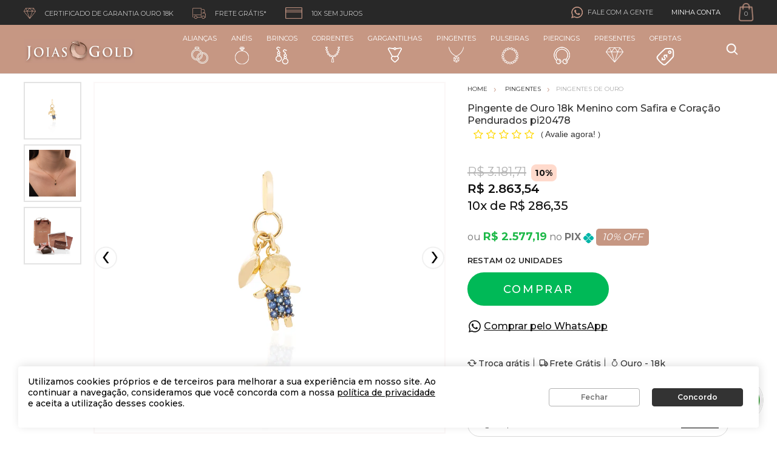

--- FILE ---
content_type: text/html; charset=utf-8
request_url: https://www.joiasgold.com.br/pingente-ouro-18k-menino-safira-coracao-pendurados-pi20478/p
body_size: 23250
content:
<!DOCTYPE html >
<html xmlns="http://www.w3.org/1999/xhtml" xmlns:vtex="http://www.vtex.com.br/2009/vtex-common" xmlns:vtex.cmc="http://www.vtex.com.br/2009/vtex-commerce" lang="pt-BR">
  <head prefix="og: http://ogp.me/ns# fb: http://ogp.me/ns/fb# product: http://ogp.me/ns/product#"><meta name="language" content="pt-BR" />
<meta name="country" content="BRA" />
<meta name="currency" content="R$" />
<meta http-equiv="Content-Type" content="text/html;charset=utf-8" />
<meta name="description" content="" />
<meta name="Abstract" content="Pingente de Ouro 18k Menino com Safira e Coração pi20478" />
<meta name="author" content="Joiasgold" />
<meta name="copyright" content="Joiasgold" />
<meta name="vtex-version" content="1.0.0.0" />
<meta http-equiv="pragma" content="no-cache" />
<meta name="robots" content="index, follow" /><title>Pingente de Ouro 18k Menino com Safira e Coração pi20478 - joiasgold</title><script type="text/javascript" language="javascript">var jscheckoutUrl = 'https://www.joiasgold.com.br/checkout/#/cart';var jscheckoutAddUrl = 'https://www.joiasgold.com.br/checkout/cart/add';var jscheckoutGiftListId = '';var jsnomeSite = 'joiasgold';var jsnomeLoja = 'joiasgold';var jssalesChannel = '1';var defaultStoreCurrency = 'R$';var localeInfo = {"CountryCode":"BRA","CultureCode":"pt-BR","CurrencyLocale":{"RegionDisplayName":"Brazil","RegionName":"BR","RegionNativeName":"Brasil","TwoLetterIsoRegionName":"BR","CurrencyEnglishName":"Brazilian Real","CurrencyNativeName":"Real","CurrencySymbol":"R$","ISOCurrencySymbol":"BRL","Locale":1046,"Format":{"CurrencyDecimalDigits":2,"CurrencyDecimalSeparator":",","CurrencyGroupSeparator":".","CurrencyGroupSize":3,"StartsWithCurrencySymbol":true},"FlagUrl":"http://www.geonames.org/flags/x/br.gif"}};</script> 
<script type="text/javascript" language="javascript">vtxctx = {"skus":"2051703","searchTerm":"","categoryId":"87","categoryName":"Pingentes de Ouro","departmentyId":"81","departmentName":"Pingentes","isOrder":"0","isCheck":"0","isCart":"0","actionType":"","actionValue":"","login":null,"url":"www.joiasgold.com.br","transurl":"www.joiasgold.com.br"};</script> 
<script language="javascript" src="https://joiasgold.vteximg.com.br/scripts/mobile/mdetect.js?v=1.0.0.0"   type="text/javascript"></script>
<script language="javascript" src="https://joiasgold.vteximg.com.br/scripts/mobile/mdetect2.js?v=1.0.0.0"   type="text/javascript"></script>
<script language="javascript" src="https://io.vtex.com.br/front-libs/jquery/1.8.3/jquery-1.8.3.min.js?v=1.0.0.0"   type="text/javascript"></script>
<script language="javascript" src="https://joiasgold.vteximg.com.br/scripts/swfobject.js?v=1.0.0.0"   type="text/javascript"></script>
<script language="javascript" src="https://joiasgold.vteximg.com.br/scripts/vtex.ajax.wait.js?v=1.0.0.0"   type="text/javascript"></script>
<script language="javascript" src="https://joiasgold.vteximg.com.br/scripts/vtex.common.js?v=1.0.0.0"   type="text/javascript"></script>
<script language="javascript" src="https://vtex.vtexassets.com/_v/public/assets/v1/npm/@vtex/render-extension-loader@0.1.6/lib/render-extension-loader.js?v=1.0.0.0"   type="text/javascript"></script>
<script language="javascript" src="https://io.vtex.com.br/rc/rc.js?v=1.0.0.0"   type="text/javascript"></script>
<script language="javascript" src="https://activity-flow.vtex.com/af/af.js?v=1.0.0.0"   type="text/javascript"></script>
<script language="javascript" src="https://joiasgold.vteximg.com.br/scripts/vtex.tagmanager.helper.js?v=1.0.0.0"   type="text/javascript"></script>
<script language="javascript" src="https://io.vtex.com.br/portal-ui/v1.21.0/scripts/vtex-events-all.min.js?v=1.0.0.0"   type="text/javascript"></script>
<script language="javascript" src="https://io.vtex.com.br/portal-ui/v1.21.0/scripts/vtex-analytics.js?v=1.0.0.0"   type="text/javascript"></script>
<script language="javascript" src="https://io.vtex.com.br/front-libs/front-i18n/0.7.2/vtex-i18n.min.js?v=1.0.0.0"   type="text/javascript"></script>
<script language="javascript" src="https://io.vtex.com.br/front-libs/front-utils/3.0.8/underscore-extensions.js?v=1.0.0.0"   type="text/javascript"></script>
<script language="javascript" src="https://joiasgold.vteximg.com.br/scripts/currency-format.min.js?v=1.0.0.0"   type="text/javascript"></script>
<script language="javascript" src="https://io.vtex.com.br/front-libs/dustjs-linkedin/2.3.5/dust-core-2.3.5.min.js?v=1.0.0.0"   type="text/javascript"></script>
<script language="javascript" src="https://io.vtex.com.br/portal-plugins/2.9.13/js/catalog-sdk.min.js?v=1.0.0.0"   type="text/javascript"></script>
<script language="javascript" src="https://io.vtex.com.br/vtex.js/v2.13.1/vtex.min.js?v=1.0.0.0"   type="text/javascript"></script>
<script language="javascript" src="https://joiasgold.vteximg.com.br/scripts/jquery.ui.core.js?v=1.0.0.0"   type="text/javascript"></script>
<script language="javascript" src="https://joiasgold.vteximg.com.br/scripts/autocomplete/jquery.ui.widget.js?v=1.0.0.0"   type="text/javascript"></script>
<script language="javascript" src="https://joiasgold.vteximg.com.br/scripts/autocomplete/jquery.ui.position.js?v=1.0.0.0"   type="text/javascript"></script>
<script language="javascript" src="https://joiasgold.vteximg.com.br/scripts/autocomplete/jquery.ui.autocomplete.js?v=1.0.0.0"   type="text/javascript"></script>
<script language="javascript" src="https://joiasgold.vteximg.com.br/scripts/vtex.commerce.search.js?v=1.0.0.0"   type="text/javascript"></script>
<script language="javascript" src="https://joiasgold.vteximg.com.br/scripts/vtex.viewpart.fulltextsearchbox.js?v=1.0.0.0"   type="text/javascript"></script>
<script language="javascript" src="https://io.vtex.com.br/portal-plugins/2.9.13/js/portal-sku-selector-with-template-v2.min.js?v=1.0.0.0"   type="text/javascript"></script>
<script language="javascript" src="https://io.vtex.com.br/portal-plugins/2.9.13/js/portal-price-with-template2.min.js?v=1.0.0.0"   type="text/javascript"></script>
<script language="javascript" src="https://io.vtex.com.br/portal-plugins/2.9.13/js/portal-buy-button-v2.1.min.js?v=1.0.0.0"   type="text/javascript"></script>
<script language="javascript" src="https://io.vtex.com.br/portal-plugins/2.9.13/js/portal-notify-me-with-template.min.js?v=1.0.0.0"   type="text/javascript"></script>
<script language="javascript" src="https://io.vtex.com.br/portal-plugins/2.9.13/js/portal-template-as-modal.min.js?v=1.0.0.0"   type="text/javascript"></script>
<script language="javascript" src="https://joiasgold.vteximg.com.br/scripts/vtex.cookie.js?v=1.0.0.0"   type="text/javascript"></script>
<script language="javascript" src="https://joiasgold.vteximg.com.br/scripts/jquery.pager.js?v=1.0.0.0"   type="text/javascript"></script>
<link href="https://fonts.googleapis.com/css?family=Montserrat:300,400,500,600,700&amp;display=swap" rel="stylesheet" /><link href="https://joiasgold.vteximg.com.br/arquivos/joiasgold-vendor.min.css?v=636757323647830000" rel="stylesheet" type="text/css" /><link href="https://joiasgold.vteximg.com.br/arquivos/joiasgold-app.min.css?v=638494900079000000" rel="stylesheet" type="text/css" /><link href="https://joiasgold.vteximg.com.br/arquivos/new-joiasgold-cnv-v6.min.css?v=636856848825830000" rel="stylesheet" type="text/css" /><link rel="stylesheet" type="text/css" href="https://joiasgold.vteximg.com.br/arquivos/0-jsg-web-style.css?v=638671033148000000" /><link rel="stylesheet" type="text/css" href="https://joiasgold.vteximg.com.br/arquivos/all.min.css?v=638599325321500000" /><link rel="stylesheet" type="text/css" href="https://joiasgold.vteximg.com.br/arquivos/jg-bf-2022-flag.css?v=638363949571400000" /><link rel="stylesheet" href="https://joiasgold.vteximg.com.br/arquivos/nrcx-desk-lgpd.css?v=1" /><link rel="stylesheet" href="https://joiasgold.vteximg.com.br/arquivos/JG-ajuste-valor-pix.css?v=4" /><link rel="stylesheet" href="https://joiasgold.vteximg.com.br/arquivos/jg-preco-pdp-kit.css?v=5" /><link href="https://joiasgold.vteximg.com.br/arquivos/joiasgold.product.min.css?v=638608764365600000" rel="stylesheet" type="text/css" /><script type="text/javascript">
        window.goToTopPage = function () {
            return true;
        }
    </script><meta charset="UTF-8" /><meta http-equiv="X-UA-Compatible" content="IE=Edge" /><meta content="css: 1.3" /><meta name="viewport" content="width=device-width, initial-scale=1.0, maximum-scale=1.0, user-scalable=no" /><link rel="shortcut icon" type="image/x-icon" href="/arquivos/joiasgold-favicon.ico?v=635804338115670000" /><meta name="p:domain_verify" content="7953f5e205e9296c06ac9541b41d8405" /><meta name="facebook-domain-verification" content="7r3ocfcxacoxynklix3lpfm8wcsyqs" /><meta name="google-site-verification" content="OsLRgUo-TGB5SAGFjXZ8CrSG2WVyACrGXoI6AIIWqBI" /><style>
    .flag.gold-november{
        display: none !important;
    }
</style><style>
    /* esconde temporariamente flag em estoque da PDP */
    .conversion-flag.stock, .conversion-flag.stock + .conversion-flag:after {
        display: none!important;
    }
</style><meta name="controller" content="Product" /><!--<link href="/arquivos/joiasgold-product.min.css?v=20210719" rel="stylesheet" type="text/css" />--><style>
            #caracteristicas tr .Descricao-Augusto-Joias {
                display: none;
            }
        
            .preco-vtex{
                display:none;
            }
            .widget__promo{
                display: none !important;
            }
        </style><script language="javascript">var ___scriptPathTransac = '';</script><script language="javascript">var ___scriptPath = '';</script>
<!-- Start - WebAnalyticsViewPart -->
<script> var defaultUtmFromFolder = '';</script>
<!-- CommerceContext.Current.VirtualFolder.Name: @Produto@ -->

<script>
vtex.events.addData({"pageCategory":"Product","pageDepartment":"Pingentes","pageUrl":"http://www.joiasgold.com.br/pingente-ouro-18k-menino-safira-coracao-pendurados-pi20478/p","pageTitle":"Pingente de Ouro 18k Menino com Safira e Coração pi20478 - joiasgold","skuStockOutFromShelf":[],"skuStockOutFromProductDetail":[],"shelfProductIds":[],"accountName":"joiasgold","pageFacets":[],"productId":"2011068","productReferenceId":"PI20478","skuStocks":{"2051703":10},"productName":"Pingente de Ouro 18k Menino com Safira e Coração Pendurados pi20478","productBrandId":1,"productBrandName":"Joiasgold","productDepartmentId":81,"productDepartmentName":"Pingentes","productCategoryId":87,"productCategoryName":"Pingentes de Ouro","productListPriceFrom":"3181.71","productListPriceTo":"3181.71","productPriceFrom":"2863.54","productPriceTo":"2863.54","sellerId":"1","sellerIds":"1"});
</script>

<script>
(function(w,d,s,l,i){w[l]=w[l]||[];w[l].push({'gtm.start':
                            new Date().getTime(),event:'gtm.js'});var f=d.getElementsByTagName(s)[0],
                            j=d.createElement(s),dl=l!='dataLayer'?'&l='+l:'';j.async=true;j.src=
                            '//www.googletagmanager.com/gtm.js?id='+i+dl;f.parentNode.insertBefore(j,f);
                            })(window,document,'script','dataLayer','GTM-NM49S7VK');
</script>

<script>
var helper = new vtexTagManagerHelper('productView'); helper.init();
</script>

<!-- End - WebAnalyticsViewPart -->
<link rel="canonical" href="https://www.joiasgold.com.br/pingente-ouro-18k-menino-safira-coracao-pendurados-pi20478/p" /><script>var skuJson_0 = {"productId":2011068,"name":"Pingente de Ouro 18k Menino com Safira e Coração Pendurados pi20478","salesChannel":"1","available":true,"displayMode":"especificacao","dimensions":[],"dimensionsInputType":{},"dimensionsMap":{},"skus":[{"sku":2051703,"skuname":"Pingente de Ouro 18k Menino com Safira e Coração Pendurados pi20478","dimensions":{},"available":true,"availablequantity":10,"cacheVersionUsedToCallCheckout":"_","listPriceFormated":"R$ 3.181,71","fullSellingPrice":"R$ 2.863,54","listPrice":318171,"taxFormated":"R$ 0,00","taxAsInt":0,"bestPriceFormated":"R$ 2.863,54","bestPrice":286354,"spotPrice":257719,"priceToken":"eyJhbGciOiJFUzI1NiIsImtpZCI6ImM0MGY2NWQ0LTUzNzMtNGU1My05YjUxLWNlMGNkY2ViM2RjNiIsInR5cCI6IkpXVCJ9.[base64].8fVx5g0t8ToqfCOZtLt5fqYumT0XeGdVZQNYsZDOs38HTrK8bXvStxaO-Jj4QKq9d5M7Eu5l3ARtUNlOCCcF2Q","installments":10,"installmentsValue":28635,"installmentsInsterestRate":0,"image":"https://joiasgold.vteximg.com.br/arquivos/ids/203380-1000-1000/Pingente-de-Ouro-18k-Menino-com-Safira-e-Coracao-Pendurados-pi20478-JOIASGOLD.jpg?v=636949287882300000","sellerId":"1","seller":"Joiasgold","measures":{"cubicweight":0.0000,"height":13.0000,"length":22.0000,"weight":75.0000,"width":5.0000},"unitMultiplier":1.0000,"rewardValue":0}]};CATALOG_SDK.setProductWithVariationsCache(skuJson_0.productId, skuJson_0); var skuJson = skuJson_0;</script></head>
  <!--/head-->
  <body class="produto"><div class="ajax-content-loader" rel="/no-cache/callcenter/disclaimer"></div><div id="app" class="wrapper"><header class="header teste1"><div style="display: none">00-reskin-joias-gold-header</div><div class="header__bar"><div class="shell shell--alt">
  <ul class="list-links header__list">
    <li>
      <i class="ico-diamond"></i>
      <span class="hidden-xs">Certificado de garantia ouro 18k</span>
    </li>
    <li>
      <i class="ico-truck"></i>
      <span class="hidden-xs">Frete grátis*</span>
    </li>
    <li>
      <i class="ico-box"></i>
      <span class="hidden-xs">10x sem juros</span>
    </li>
  </ul>
<!-- /.list-links --><nav class="nav-utilities header__utilities"><ul><li class="tooltip-holder tooltip-holder--contacts"><i class="ico-buble"></i><span class="hidden-xs">Fale com a gente</span><div class="tooltip"><ul class="list-contacts"><li><i class="ico-chat"></i><strong><a href="/institucionais/central-de-atendimento">Chat Online</a></strong></li><li><i class="ico-phone"></i><span>
                      Pode nos ligar nesse número:
  
                      <a class="av-schema-contact-point-item" data-type="customer service" data-telephone="+55-0800-003-03-03" data-contact="true" href="tel:08000030303"><span itemprop="telephone">0800 003 0303</span></a></span></li><li><i class="ico-whats"></i><span>
                      ou Chama a gente no Whats:
  
                      <a class="av-schema-contact-point-item" data-type="customer service" data-telephone="+55-48-99139-6859" href="https://api.whatsapp.com/send?phone=5548991492857"><span itemprop="telephone">(48) 99149-2857</span></a></span></li></ul><!-- /.list-contacts --></div><!-- /.tooltip --></li><profile></profile><mini-cart></mini-cart></ul></nav><!-- /.nav-utilities --></div><!-- /.shell --></div><!-- /.header__bar --><div class="header__main"><div class="shell shell--alt"><div class="header__inner"><a href="/" class="logo header__logo" itemprop="url"><img class="av-schema-logo" src="https://joiasgold.vteximg.com.br/arquivos/logomobile.png?v=637105608210730000" alt="Joiasgold" title="Joiasgold" itemprop="logo image" /><meta itemprop="name" content="Joiasgold - Sua Joalheria Online" /></a><nav class="nav header__nav"><ul><li><a href="/aliancas">Alianças<i class="ico-alliances"></i></a><div class="dropdown"><div class="dropdown__content"><section class="section-dropdown section-dropdown--light"><div class="section__head"><h3 class="section__title"><a href="/aliancas/aliancas-de-ouro"><span>Alianças</span></a></h3><!-- /.section__title --></div><!-- /.section__head --><div class="section__body"><div class="links"><ul><li><a href="/aliancas/aliancas-com-diamantes">Alianças com Diamantes</a></li><li><a href="/aliancas/aliancas-de-bodas">Alianças de Bodas</a></li><li><a href="/aliancas/aliancas-tradicionais">Alianças Tradicionais</a></li><li><a href="/aliancas/aliancas-de-ouro">Alianças de Ouro</a></li><li><a href="/aliancas/aliancas-de-ouro/branco">Alianças de Ouro Branco</a></li><li><a href="/aliancas/aliancas-de-namoro">Alianças de Namoro</a></li><li><a href="/aliancas/aliancas-de-noivado">Alianças de Noivado</a></li><li><a href="/aliancas/aliancas-de-casamento">Alianças de Casamento</a></li><li><a href="/aliancas/aliancas-ocas">Alianças Ocas</a></li><li><a href="/aliancas/alianca-de-aco">Alianças de Aço</a></li><li><a href="/aliancas/aliancas-de-casamento-lancamentos">Alianças de Casamento Lançamentos</a></li></ul></div><!-- /.links --></div><!-- /.section__body --></section><!-- /.section --></div><!-- /.dropdown__content --></div><!-- /.dropdown --></li><li><a href="/aneis">Anéis<i class="ico-rings"></i></a><div class="dropdown"><div class="dropdown__content"><section class="section-dropdown section-dropdown--light"><div class="section__head"><h3 class="section__title"><a href="/aneis"><span> Anéis </span></a></h3><!-- /.section__title --></div><!-- /.section__head --><div class="section__body"><div class="links"><ul><li><a href="/aneis/anel-chuveiro">Anel Chuveiro</a></li><li><a href="/aneis/anel-de-casamento">Anel de Casamento</a></li><li><a href="/aneis/anel-de-compromisso">Anel de Compromisso</a></li><li><a href="/aneis/anel-de-diamante">Anel de Diamante</a></li><li><a href="/aneis/aparador-de-alianca">Aparador de Aliança</a></li><li><a href="/aneis/anel-religioso">Anel Religioso</a></li><li><a href="/aneis/meia-alianca">Meia Aliança</a></li><li><a href="/aneis/anel-de-pedras-preciosas">Anel de Pedras Preciosas</a></li><li><a href="/aneis/anel-de-noivado">Anel de Noivado</a></li><li><a href="/aneis">Anel de Ouro</a></li><li><a href="/aneis/anel-de-perola">Anel de Pérola</a></li><li><a href="/aneis/anel-de-zirconias">Anel de Zircônias</a></li><li><a href="/aneis/anel-infantil">Anel Infantil</a></li><li><a href="/aneis/anel-masculino">Anel Masculino</a></li><li><a href="/aneis/anel-falange">Anel Falange</a></li><li><a href="/aneis/anel-de-formatura">Anel de Formatura</a></li><li><a href="/aneis/anel-de-formatura/administracao">Formatura Administração</a></li><li><a href="/aneis/anel-de-formatura/arquitetura">Formatura Arquitetura</a></li><li><a href="/aneis/anel-de-formatura/contabilidade">Formatura Contabilidade</a></li><li><a href="/aneis/anel-de-formatura/direito">Formatura Direito</a></li><li><a href="/aneis/anel-de-formatura/educacao-fisica">Formatura Educação Fisica</a></li><li><a href="/aneis/anel-de-formatura/enfermagem">Formatura Enfermagem</a></li><li><a href="/aneis/anel-de-formatura/engenharia">Formatura Engenharia</a></li><li><a href="/aneis/anel-de-formatura/engenharia-civil">Formatura Engenharia Civil</a></li><li><a href="/aneis/anel-de-formatura/ensino-medio">Formatura Ensino Médio</a></li><li><a href="/aneis/anel-de-formatura/farmaciaa">Formatura Farmácia</a></li><li><a href="/aneis/anel-de-formatura/fisioterapia">Formatura Fisioterapia</a></li><li><a href="/aneis/anel-de-formatura/jornalismo">Formatura Jornalismo</a></li><li><a href="/aneis/anel-de-formatura/medicina">Formatura Medicina</a></li><li><a href="/aneis/anel-de-formatura/nutricao">Formatura Nutrição</a></li><li><a href="/aneis/anel-de-formatura/odontologia">Formatura Odontologia</a></li><li><a href="/aneis/anel-de-formatura/pedagogia">Formatura Pedagogia</a></li><li><a href="/aneis/anel-de-formatura/psicologia">Formatura Psicologia</a></li><li><a href="/aneis/anel-de-formatura/servico-social">Formatura Serviço Social</a></li></ul></div></div><!-- /.section__body --></section><!-- /.section --></div><!-- /.dropdown__content --></div><!-- /.dropdown --></li><li><a href="/brincos">Brincos
                  <i class="ico-earrings"></i></a><div class="dropdown"><div class="dropdown__content"><section class="section-dropdown section-dropdown--light"><div class="section__head"><h3 class="section__title"><a href="/brincos"><span> Brincos </span></a></h3><!-- /.section__title --></div><!-- /.section__head --><div class="section__body"><div class="links"><ul><li><a href="/brincos/brinco-de-ouro">Brinco de Ouro</a></li><li><a href="/brincos/brinco-de-ouro-branco">Brinco de Ouro Branco</a></li><li><a href="/brincos/brinco-de-ouro-rose">Brinco de Ouro Rosê</a></li><li><a href="/brincos/brincos-de-argola">Brincos de Argola</a></li><li><a href="/brincos/brincos-ear-cuff">Brincos Ear-Cuff</a></li><li><a href="/brincos/brincos-de-bola">Brincos de Bola</a></li><li><a href="/brincos/brincos-cartier">Brincos Cartier</a></li><li><a href="/brincos/brincos-chuveiro">Brincos Chuveiro</a></li><li><a href="/brincos/brincos-de-diamante">Brincos de Diamante</a></li><li><a href="/brincos/brinco-de-segundo-furo">Brinco de Segundo Furo</a></li><li><a href="/brincos/brincos-de-formatura">Brincos de Formatura</a></li><li><a href="/brincos/brincos-de-pedras-preciosas">Brincos de Pedras Preciosas</a></li><li><a href="/brincos/brincos-de-perola">Brincos de Pérola</a></li><li><a href="/brincos/brincos-de-zirconia">Brincos de Zircônia</a></li><li><a href="/brincos/brincos-pendurado">Brincos Pendurado</a></li><li><a href="/brincos/brinco-lancamento">Brincos Lançamentos</a></li><li><a href="/brincos/brincos-promocaoo">Brincos Promoção</a></li><li><a href="/brincos/brincos-infantil">Brincos Infantil</a></li><li><a href="/brincos/brincos-masculinos">Brincos Masculinos</a></li><li><a href="/brincos/brincos-sem-pedra">Brincos sem Pedra</a></li></ul></div></div><!-- /.section__body --></section><!-- /.section --></div><!-- /.dropdown__content --></div><!-- /.dropdown --></li><li><a href="/correntes">Correntes
                  <i class="ico-necklace"></i></a><div class="dropdown"><div class="dropdown__content"><section class="section-dropdown section-dropdown--light"><div class="section__head"><h3 class="section__title"><a href="/correntes"><span> Correntes </span></a></h3><!-- /.section__title --></div><!-- /.section__head --><div class="section__body"><div class="links"><ul><li><a href="/correntes/cordao-de-ouro">Cordão de Ouro</a></li><li><a href="/correntes/corrente-especial">Corrente Especial</a></li><li><a href="/correntes/corrente-feminina">Corrente Feminina</a></li><li><a href="/correntes/correntinha-de-ouro">Correntinha de Ouro</a></li><li><a href="/correntes/corrente-com-pingente-masculino">Corrente com Pingente Masculino</a></li><li><a href="/correntes/corrente-leve">Corrente Leve</a></li><li><a href="/correntes/corrente-macica">Corrente Maciça</a></li><li><a href="/correntes/corrente-grossa">Corrente Grossa</a></li><li><a href="/correntes/corrente-masculina">Corrente Masculina</a></li><li><a href="/correntes/correntes-de-ouro-rose">Corrente de Ouro Rosê</a></li><li><a href="/correntes/corrente-oca">Corrente Oca</a></li><li><a href="/correntes/correntes-de-ouro">Correntes de Ouro</a></li><li><a href="/correntes/corrente-tradicional">Corrente Tradicional</a></li><li><a href="/correntes/correntes-de-ouro-branco">Correntes de Ouro Branco</a></li><li><a href="/correntes/correntes-de-lancamentos">Correntes Lançamentos</a></li></ul></div></div><!-- /.section__body --></section><!-- /.section --></div><!-- /.dropdown__content --></div><!-- /.dropdown --></li><li><a href="/gargantilhas">Gargantilhas<i class="ico-chokers"></i></a><div class="dropdown"><div class="dropdown__content"><section class="section-dropdown section-dropdown--light"><div class="section__head"><h3 class="section__title"><a href="/gargantilhas"><span> Gargantilhas </span></a></h3><!-- /.section__title --></div><!-- /.section__head --><div class="section__body"><div class="links"><ul><li><a href="/gargantilhas/colar-com-letra">Colar com Nome</a></li><li><a href="/gargantilhas/escapulario">Escapulário</a></li><li><a href="/gargantilhas/gargantilha-choker">Gargantilha Choker</a></li><li><a href="/gargantilhas/gargantilha-da-mamae">Gargantilha da Mamãe</a></li><li><a href="/gargantilhas/ponto-de-luz">Gargantilha Ponto de Luz</a></li><li><a href="/gargantilhas/terco">Gargantilha Terço</a></li><li><a href="/gargantilhas/gargantilha-de-diamante">Gargantilha de Diamante</a></li><li><a href="/gargantilhas/gargantilha-de-nome">Gargantilha de Nome</a></li><li><a href="/gargantilhas/gargantilha-de-ouro">Gargantilha de Ouro</a></li><li><a href="/gargantilhas/gargantilha-de-ouro-branco">Gargantilha de Ouro Branco</a></li><li><a href="/gargantilhas/gargantilha-sem-pedra">Gargantilha sem Pedra</a></li><li><a href="/gargantilhas/gargantilha-gravata">Gargantilha Gravata</a></li><li><a href="/gargantilhas/gargantilha-de-pedra-preciosa">Gargantilha de Pedra Preciosa</a></li><li><a href="/gargantilhas/gargantilha-de-perola">Gargantilha de Pérola</a></li><li><a href="/gargantilhas/gargantilha-de-zirconia">Gargantilha de Zircônia</a></li><li><a href="/gargantilhas/gargantilha-familia-feliz">Gargantilha Família Feliz</a></li><li><a href="/gargantilhas/gargantilhas-lancamento">Gargantilhas Lançamentos</a></li><li><a href="/gargantilhas/gargantilhas-em-promocao">Gargantilha em Promoção</a></li></ul></div></div><!-- /.section__body --></section><!-- /.section --></div><!-- /.dropdown__content --></div><!-- /.dropdown --></li><li><a href="/pingentes">Pingentes<i class="ico-pendants"></i></a><div class="dropdown"><div class="dropdown__content"><section class="section-dropdown section-dropdown--light"><div class="section__head"><h3 class="section__title"><a href="/pingentes"><span> Pingentes </span></a></h3><!-- /.section__title --></div><!-- /.section__head --><div class="section__body"><div class="links"><ul><li><a href="/pingentes/amuletos">Amuletos</a></li><li><a href="/pingentes/berloques">Berloques</a></li><li><a href="/pingentes/crucifixo">Crucifixo</a></li><li><a href="/pingentes/medalhas">Medalhas</a></li><li><a href="/pingentes/pingentes-de-simbolos">Pingente Símbolos</a></li><li><a href="/pingentes/pingente-de-diamante">Pingente de Diamante</a></li><li><a href="/pingentes/pingente-de-formatura">Pingente de Formatura</a></li><li><a href="/pingentes/pingente-de-letra">Pingente de Letra</a></li><li><a href="/pingentes/pingentes-de-bichos">Pingentes de Bichos</a></li><li><a href="/pingentes/pingente-signo">Pingente Signo</a></li><li><a href="/pingentes/pingente-de-pedras-preciosas">Pingente de Pedras Preciosas</a></li><li><a href="/pingentes/pingente-de-perola">Pingente de Pérola</a></li><li><a href="/pingentes/pingente-de-zirconia">Pingente de Zircônia</a></li><li><a href="/pingentes/pingente-infantil">Pingente Infantil</a></li><li><a href="/pingentes/pingente-religioso">Pingente Religioso</a></li><li><a href="/pingentes/pingente-masculino">Pingente Masculino</a></li><li><a href="/pingentes/pingente-sem-pedra">Pingente sem Pedra</a></li><li><a href="/pingentes/pingente-menina">Pingente Menina</a></li><li><a href="/pingentes/pingente-menino">Pingente Menino</a></li><li><a href="/pingentes/pingentes-lancamentos">Pingente Lançamento</a></li><li><a href="/pingentes/pingentes-promocao">Pingentes Promoção</a></li></ul></div></div><!-- /.section__body --></section><!-- /.section --></div><!-- /.dropdown__content --></div><!-- /.dropdown --></li><li><a href="/pulseiras">Pulseiras<i class="ico-bracelets"></i></a><div class="dropdown"><div class="dropdown__content"><section class="section-dropdown section-dropdown--light"><div class="section__head"><h3 class="section__title"><a href="/pulseiras"><span> Pulseiras </span></a></h3><!-- /.section__title --></div><!-- /.section__head --><div class="section__body"><div class="links"><ul><li><a href="/pulseiras/braceletes">Braceletes</a></li><li><a href="/pulseiras/tornozeleira-de-ouro">Tornozeleiras</a></li><li><a href="/pulseiras/pulseira-feminina">Pulseira Feminina</a></li><li><a href="/pulseiras/pulseira-masculina">Pulseira Masculina</a></li><li><a href="/pulseiras/pulseira-de-pedra-preciosa">Pulseira de Pedra Preciosa</a></li><li><a href="/pulseiras/pulseira-sem-pedra">Pulseira sem pedra</a></li><li><a href="/pulseiras/pulseira-com-pingente">Pulseira com Pingente</a></li><li><a href="/pulseiras/pulseira-de-zirconia">Pulseira de Zircônia</a></li><li><a href="/pulseiras/pulseira-infantil">Pulseira Infantil</a></li><li><a href="/pulseiras/pulseira-infantil-personalizada">Pulseira Infantil Personalizada</a></li><li><a href="/pulseiras/pulseira-de-ouro">Pulseira de Ouro</a></li><li><a href="/pulseiras/pulseira-de-diamante">Pulseira Diamante</a></li><li><a href="/pulseiras/pulseira-religiosa">Pulseira Religiosa</a></li><li><a href="/pulseiras/pulseira-masculina-aco">Pulseira Masculina Aço</a></li><li><a href="/pulseiras/pulseira-masculina-aco-couro-e-ouro">Pulseira Masculina Aço, Couro e Ouro</a></li><li><a href="/pulseiras/pulseira-masculina-couro">Pulseira Masculina Couro</a></li><li><a href="/pulseiras/pulseira-perola">Pulseira Pérola</a></li><li><a href="/pulseiras/pulseiras-lancamentos">Pulseiras Lançamentos</a></li><li><a href="/pulseiras/pulseiras-promocao">Pulseira Promoção</a></li></ul></div></div><!-- /.section__body --></section><!-- /.section --></div><!-- /.dropdown__content --></div><!-- /.dropdown --></li><li><a href="/piercing">Piercings <i class="ico-piercings"></i></a><div class="dropdown"><div class="dropdown__content"><section class="section-dropdown section-dropdown--light"><div class="section__head"><h3 class="section__title"><a href="/piercing"><span> Piercings </span></a></h3><!-- /.section__title --></div><!-- /.section__head --><div class="section__body"><div class="links"><ul><li><a href="/piercing/piercing-de-ouro">Piercing de Ouro</a></li><li><a href="/piercing/piercing-de-orelha">Piercing de Orelha</a></li><li><a href="/piercing/piercing-de-nariz">Piercing de Nariz</a></li><li><a href="/piercing/piercing-de-sobrancelha">Piercing de Sobrancelha</a></li><li><a href="/piercing/piercing-de-umbigo">Piercing de Umbigo</a></li><li><a href="/piercing/piercing-de-labio">Piercing de Labio</a></li><li><a href="/piercing/piercing-de-boca">Piercing de Boca</a></li><li><a href="/piercing/piercing-de-mamilo">Piercing de Mamilo</a></li><li><a href="/piercing/piercing-lancamento">Piercing Lançamentos</a></li></ul></div></div><!-- /.section__body --></section><!-- /.section --></div><!-- /.dropdown__content --></div><!-- /.dropdown --></li><li><a href="/presentes">Presentes<i class="ico-diamond-black"></i></a><div class="dropdown"><div class="dropdown__content"><section class="section-dropdown section-dropdown--light"><div class="section__head"><h3 class="section__title"><a href="/presenter"><span> Presentes </span></a></h3><!-- /.section__title --></div><!-- /.section__head --><div class="section__body"><div class="links"><ul><li><a href="/presentes/aniversario-para-ela" title="Aniversário para Ela">Para Ela</a></li><li><a href="/presentes/aniversario-para-ele" title="Aniversário para Ele">Para Ele</a></li><li><a href="/presentes/aniversario-de-casamento" title="Aniversário de Casamento">Aniversário de Casamento</a></li><li><a href="/presentes/aniversario-de-namoro" title="Aniversário de Namoro">Aniversário de Namoro</a></li><li><a href="/presentes/15-anos" title="15 Anos">15 Anos</a></li><li><a href="/presentes/mes-das-noivas" title="Mês das Noivas">Mês das Noivas</a></li><li><a href="/presentes/dia-das-maes" title="Dia das Mães">Dia das Mães</a></li><li><a href="/presentes/formatura" title="Presentes para Formandos">Presentes para Formandos</a></li><li><a href="/presentes/dia-dos-pais" title="Dia dos Pais">Dia dos Pais</a></li><li><a href="/presentes/batizado" title="Presentes de Batizado">Presentes de Batizado</a></li><li><a href="/presentes/natal" title="Presentes de Natal">Presentes de Natal</a></li><li><a href="/presentes/ate-599" title="Presentes até R$599">Presentes até R$599</a></li><li><a href="/presentes/ate-799" title="Presentes até R$799">Presentes até R$799</a></li><li><a href="/presentes/ate-999" title="Presentes até R$999">Presentes até R$999</a></li><li><a href="/relogio" title="relógios de Pulso">Relógios de Pulso</a></li><li><a href="/relogio/orient" title="relógio Orient">Relógio Orient</a></li></ul></div><!-- /.links --></div><!-- /.section__body --></section><!-- /.section --></div><!-- /.dropdown__content --></div><!-- /.dropdown --></li><li><a href="/ofertas">
                  Ofertas
                  <svg width="32" height="33" viewBox="0 0 32 33" fill="none" xmlns="http://www.w3.org/2000/svg"><path d="M23.3333 6.99866C23.8638 6.99866 24.3725 7.20937 24.7475 7.58444C25.1226 7.95952 25.3333 8.46822 25.3333 8.99866C25.3333 9.52909 25.1226 10.0378 24.7475 10.4129C24.3725 10.7879 23.8638 10.9987 23.3333 10.9987C22.8029 10.9987 22.2942 10.7879 21.9191 10.4129C21.544 10.0378 21.3333 9.52909 21.3333 8.99866C21.3333 8.46822 21.544 7.95952 21.9191 7.58444C22.2942 7.20937 22.8029 6.99866 23.3333 6.99866Z" stroke="white" stroke-width="2" stroke-linecap="round" stroke-linejoin="round" /><path d="M3.69867 15.1907C2.36133 16.684 2.33333 18.9373 3.56 20.524C5.94268 23.617 8.71495 26.3893 11.808 28.772C13.3947 29.9987 15.648 29.9707 17.1413 28.6333C21.1781 25.0224 24.9713 21.1482 28.496 17.036C28.8519 16.627 29.071 16.117 29.1227 15.5773C29.3413 13.1827 29.7933 6.28398 27.92 4.41198C26.0467 2.53998 19.1493 2.99065 16.7547 3.21065C16.215 3.26235 15.705 3.48146 15.296 3.83732C11.1838 7.3616 7.30958 11.1543 3.69867 15.1907Z" stroke="white" stroke-width="2" stroke-linecap="round" stroke-linejoin="round" /><path d="M18.384 16.8213C18.4133 16.2853 18.5627 15.308 17.7493 14.564M17.7493 14.564C17.439 14.2944 17.0776 14.0899 16.6867 13.9627C15.0107 13.372 12.9533 15.348 14.4093 17.1573C15.192 18.1307 15.796 18.4293 15.7373 19.5333C15.6973 20.3093 14.9347 21.1213 13.9293 21.4307C13.056 21.7 12.092 21.344 11.4827 20.6627C10.7373 19.8307 10.8133 19.0467 10.8067 18.7053M17.7493 14.564L18.6667 13.6467M11.5467 20.7667L10.676 21.6373" stroke="white" stroke-width="2" stroke-linecap="round" stroke-linejoin="round" /></svg></a></li></ul></nav><!-- /.nav --><div class="search-holder header__search"><i class="ico-search"></i><div class="search"><script type="text/javascript" language="javascript"> /*<![CDATA[*/ $(document).ready(function(){currentDept = '0'; enableFullTextSearchBox('ftBox5ea1d2e991f748658827c94f50e9dbe8', 'ftDept5ea1d2e991f748658827c94f50e9dbe8', 'ftIdx5ea1d2e991f748658827c94f50e9dbe8', 'ftBtn5ea1d2e991f748658827c94f50e9dbe8', '/SEARCHTERM','Digite o que você está procurando' );}); /*]]>*/ </script><fieldset class="busca"><legend>Buscar</legend><label>Buscar</label><select id="ftDept5ea1d2e991f748658827c94f50e9dbe8"><option value="">Todo o Site</option><option value="1">Alianças</option><option value="7">Anéis</option><option value="35">Brincos</option><option value="58">Correntes</option><option value="67">Pulseiras</option><option value="74">Gargantilhas</option><option value="81">Pingentes</option><option value="103">Presentes</option><option value="122">Joias</option><option value="134">Correntaria</option><option value="143">Par de Alianças</option><option value="201">Damma</option><option value="208">Ouro</option><option value="216">Joia Personalizada</option><option value="219">Diamantes</option><option value="222">Aliança Unidade Ouro</option><option value="121">Alianças de Noivado</option><option value="227">Alianças de Compromisso</option><option value="262">Piercing</option><option value="294">Conjunto</option><option value="344">Porta-Joias</option><option value="348">Mais Vendidos</option><option value="349">Lançamentos</option><option value="378">Promoção</option><option value="402">Óculos de Sol</option><option value="404">Relógio</option></select><input type="hidden" id=ftIdx5ea1d2e991f748658827c94f50e9dbe8 value="" /><input id="ftBox5ea1d2e991f748658827c94f50e9dbe8" class="fulltext-search-box" type="text" size="20" accesskey="b" /><input id="ftBtn5ea1d2e991f748658827c94f50e9dbe8" type="button" value="Buscar" class="btn-buscar" /></fieldset></div><!-- /.search --></div><!-- /.search-holder --></div><!-- /.header__inner --></div><!-- /.shell --></div><!-- /.header__main --></header><div class="main testeclass"><div class="section-item"><div class="shell"><div class="item"><div class="item__media"><gallery-component ref="gallery"></gallery-component></div><!-- /.item__media --><div class="item__content product-loading"><div class="sk-cube-grid"><div class="sk-cube sk-cube1"></div><div class="sk-cube sk-cube2"></div><div class="sk-cube sk-cube3"></div><div class="sk-cube sk-cube4"></div><div class="sk-cube sk-cube5"></div><div class="sk-cube sk-cube6"></div><div class="sk-cube sk-cube7"></div><div class="sk-cube sk-cube8"></div><div class="sk-cube sk-cube9"></div></div><div class="widget-info"><div class="breadcrumb"><div class="bread-crumb" itemscope itemtype="http://schema.org/BreadcrumbList" >
<ul>
<li itemprop="itemListElement" itemscope itemtype="http://schema.org/ListItem" ><a href="https://www.joiasgold.com.br/" itemprop="item"><span itemprop="name">joiasgold</span></a><meta itemprop="position" content="1" /></li>
<li   itemprop="itemListElement" itemscope itemtype="http://schema.org/ListItem"><a href="https://www.joiasgold.com.br/pingentes" itemprop="item"><span itemprop="name">Pingentes</span></a><meta itemprop="position" content="2" /></li><li class="last"  itemprop="itemListElement" itemscope itemtype="http://schema.org/ListItem"><a href="https://www.joiasgold.com.br/pingentes/pingentes-de-ouro" itemprop="item"><span itemprop="name">Pingentes de Ouro</span></a><meta itemprop="position" content="3" /></li></ul>
</div>
</div><!-- /.breadcrumbs --><h1 class="widget__title"><div class="fn productName  Pingente-de-Ouro-18k-Menino-com-Safira-e-Coracao-Pendurados-pi20478 ">Pingente de Ouro 18k Menino com Safira e Coração Pendurados pi20478</div><input id="___rc-p-id"  type="hidden" value="2011068" /><input id="___rc-p-dv-id"  type="hidden" value="2863,54" /><input id="___rc-p-sku-ids"  type="hidden" value="2051703" /><input id="___rc-p-kit-ids"  type="hidden" value="" /></h1><!-- /.widget__title --><div class="widget__meta"><div class="rating"><div id="yv-review-quickreview"></div></div><!-- /.rating --></div><!-- /.widget__meta --><div class="widget__section"><selection-component><div class="sku-selector-container sku-selector-container-0" /></div><script>$('.sku-selector-container-0').skuSelector(skuJson_0, {selectSingleDimensionsOnOpening: 'true'});</script></selection-component></div><!-- /.widget__section --><div class="product-buy-component"><div class="product-price"><div class="plugin-preco"><p productIndex="0" class="descricao-preco"><em productIndex="0" class="valor-de" style="display:block">De: <strong productIndex="0" class="skuListPrice">R$ 3.181,71</strong></em><em productIndex="0" class="valor-por" >Por: <strong productIndex="0" class="skuBestPrice">R$ 2.863,54</strong></em><em productIndex="0" class="valor-dividido" style="display:block"><span><span>ou <label productIndex="0" class="skuBestInstallmentNumber">10</label>X de</span> <strong><label productIndex="0" class="skuBestInstallmentValue">R$ 286,35</label></strong></span></em><p productIndex="0" class="preco-a-vista" style="display:none">Preço a vista: <strong productIndex="0" class="skuPrice">R$ 2.577,19</strong></p><em productIndex="0" class="economia-de">Economia de <span productIndex="0" class="economy">R$ 318,17</span></em></p></div><script>$('.plugin-preco').price(2011068);</script></div><div class="product-buy"><a target="_top" class="buy-button buy-button-ref" href="https://www.joiasgold.com.br/checkout/cart/add?sku=2051703&qty=1&seller=1&sc=1&price=257719&priceToken=eyJhbGciOiJFUzI1NiIsImtpZCI6ImM0MGY2NWQ0LTUzNzMtNGU1My05YjUxLWNlMGNkY2ViM2RjNiIsInR5cCI6IkpXVCJ9.[base64].8fVx5g0t8ToqfCOZtLt5fqYumT0XeGdVZQNYsZDOs38HTrK8bXvStxaO-Jj4QKq9d5M7Eu5l3ARtUNlOCCcF2Q&cv=_&sc=1" style="display:block">Comprar</a><script>$('.buy-button-ref').buyButton(2011068, {salesChannel: 1}, {})</script><p class="unavailable-button" style="display:none">Produto Esgotado</p><input type="hidden" class="buy-button-amount" value="1"><div class="portal-notify-me-ref"></div><script>var notifyMeOptions = {'strings': {"title":"Avise-Me","explanation":"\r\n    Para ser avisado da disponibilidade deste Produto, basta preencher os campos abaixo.\r\n  ","loading":"Carregando...","namePlaceholder":"Digite seu nome...","emailPlaceholder":"Digite seu e-mail...","success":"Cadastrado com sucesso, assim que o produto for disponibilizado você receberá um email avisando.","error":"Não foi possível cadastrar. Tente mais tarde.","emailErrorMessage":"O endereço de e-mail informado é inválido."}};
$('.portal-notify-me-ref').notifyMe(2011068, notifyMeOptions);</script></div><div class="buy-whatsapp"

data-number="5548991492857"
data-message="Oi, tudo bem? Gostaria de mais detalhes sobre o produto: {{name}} - Link: {{link}}"

>

<a>Comprar pelo WhatsApp</a>
</div><!-- ATENÇÃO, esse erro prejudica a performance do seu site, o conteudo de nome Whatsapp não foi renderizado por nao ser um XDocument válido, erro: - Object reference not set to an instance of an object.--><div class="conversion-flags"></div></div><shipping></shipping></div><!-- /.widget-info --></div><!-- /.item__content --></div><!-- /.item --></div><!-- /.shell --></div><!-- /.section-item --><!--modal compra / brinde--><div class="modal__main"><div class="modal__overlay"></div><div class="modal__box"><div class="modal__close">X</div><div class="modal__info"><div class="modal__info--msg">Seu produto foi adicionado com sucesso</div><div class="modal__info--brinde"><!-- The tag <vtex.cmc:bannerBrindeGratis xmlns:vtex.cmc="http://www.vtex.com.br/2009/vtex-commerce" /> is unknown. --></div><div class="modal__info--imagem"></div><div class="modal__info--main"><div class="modal__info--nome"></div><div class="modal__info--precoatual"></div><div class="modal__info--precodesconto"></div><div class="modal__info--precoparcelado"></div></div></div><div class="modal__reguas"><div class="modal__reguafrete"><!--legacy--><div class="drop-container__content__frete-gratis"><div class="minicart-frete-gratis"><div class="txt-frete-gratis"></div><div class="barra-frete-gratis"><div class="foguete_barra"><img src="https://joiasgold.vteximg.com.br/arquivos/carrinho-fg-modal.jpg?v=636965686541900000" /></div></div><div class="balao-frete-gratis"></div><p class="validade-frete"></p></div></div><!--legacy--></div><div class="modal__reguabrinde"><div class="minicart-brinde"><div class="txt-frete-gratis"></div><div class="barra-brinde"><div class="foguete_barra_brinde"><img src="https://joiasgold.vteximg.com.br/arquivos/presente-fg-modal.jpg?v=636965686552470000" /></div></div><div class="balao-brinde"></div><p class="validade-frete"></p></div></div></div><div class="modal__buttons"><a class="modal__button--comprando">continuar comprando</a><a class="modal__button--finalizar">finalizar compra</a></div></div></div><section class="section-parts section--gray"><div class="shell shell--alt"><div class="section__inner"><div class="section__content"><div class="tabContainer"><div class="tabTitles"><div class="tabTitle active" id="description">Descrição</div><div class="tabTitle" id="details">Detalhes</div><div class="tabTitle" id="exchange">Garantia e troca</div><div class="tabTitle" id="care">Cuidados</div></div><div class="tabContents"><div class="tabContent description active" data-rel="description"><div class="productDescription">"<p><b>Pingente de Ouro 18k Menino com Safira e Cora&ccedil;&atilde;o Pendurados</b></p><p>Delicado e com detalhes singulares, o pingente em ouro 18k menino com safira e cora&ccedil;&atilde;o pendurados &eacute; a t&iacute;pica joia perfeita para presentear as mam&atilde;es.</p><p>Ele &eacute; cuidadosamente trabalhado com tra&ccedil;os firmes, vestido,cabelo e t&ecirc;m, como ponto forte, safiras cravejados na roupa, dando cor e sofistica&ccedil;&atilde;o para a pe&ccedil;a.</p><p>Este &eacute; daquele tipo de pingente gracioso, com um toque de feminilidade e muito charme.</p><p>A joia perfeita para embelezar a todos os tipos de malhas de corrente e que ser&aacute; inesquec&iacute;vel para a mam&atilde;e de um pr&iacute;ncipe. </p>"</div></div><div class="tabContent details hidden" data-rel="details"><div id="caracteristicas"><h4 class="group Especificacoes">Especificações</h4><table cellspacing="0" class="group Especificacoes"><tr class="even"><th class="name-field Peso">Peso</th><td class="value-field Peso">0,7g</td></tr><tr ><th class="name-field Caracteristicas">Características</th><td class="value-field Caracteristicas">Ouro Amarelo 18k</td></tr><tr class="even"><th class="name-field Altura">Altura</th><td class="value-field Altura">menino com contra argola: 1,98cm</td></tr><tr ><th class="name-field Largura">Largura</th><td class="value-field Largura">menino: 0,67cm</td></tr></table></div></div><div class="tabContent exchange hidden" data-rel="exchange"></div><div class="tabContent care hidden" data-rel="care"></div></div></div></div><!-- /.section__aside --></div><!-- /.section__inner --></div><!-- /.shell --></section><!-- /.section --><!-- task #16098, insert controller placeholder QVVT and QCCT above the news section --><div class="historico-nav"><div class="ajax-content-loader" rel="/no-cache/user/navigationhistory"></div></div><section class="section colection--products"><div class="shell shell--alt" style="display: block"><div class="shelve n4colunas"><h2>Quem viu, viu também</h2>
<ul><li layout="4272184b-fb29-474c-b69a-0612d91385a6" class="pingentes-em-ouro-18k--amarelo-branco-e-mais----joiasgold">

<div class="product shelf-item" data-product-id="2017649" data-category="Pingentes de Ouro">
    <div class="promo product__promo">
        
    </div>
    <div class="selo-gn" style="width:100%;padding:6px;font-weight:600;font-size:14px;letter-spacing:2px;text-transform:uppercase;background-color:#000000;color:#FFD700;display:none">Gold Night</div>
    <!-- /.promo product__promo -->

    <a class="product__image" title="Pingente de Ouro 18k M&#227;o de Hamsa com Olho Grego pi23713" href="https://www.joiasgold.com.br/pingente-ouro-18k-mao-hamsa-olho-grego-pi23713/p" itemprop="url">
        <img src="https://joiasgold.vteximg.com.br/arquivos/ids/253591-250-250/pingente-ouro-dezoito-kilates-mao-hamsa-olho-grego-joiasgold.jpg?v=639035791548200000" width="250" height="250" alt="pingente-ouro-dezoito-kilates-mao-hamsa-olho-grego-joiasgold" id="" />
        <div class="product__image__hover">
            <img src="https://joiasgold.vteximg.com.br/arquivos/ids/253592-250-250/pingente de ouro pi23713p.jpg?v=639035791548370000" width="250" height="250" alt="pingente de ouro pi23713p" id="" />

            <a title="Pingente de Ouro 18k M&#227;o de Hamsa com Olho Grego pi23713" href="https://www.joiasgold.com.br/pingente-ouro-18k-mao-hamsa-olho-grego-pi23713/p" class="btn btn-shelve">Confira</a>
        </div>
        <div class="discount-flag">10,0 %</div>
    </a>

    <h3>Pingente de Ouro 18k Mão de Hamsa com Olho Grego pi23713</h3>

    <div class="yv-review-quickreview" value="2017649"></div>

    <div class="product__price">
              <div itemprop="offers" itemscope="" itemtype="http://schema.org/Offer">
          <a title="Pingente de Ouro 18k M&#227;o de Hamsa com Olho Grego pi23713" href="https://www.joiasgold.com.br/pingente-ouro-18k-mao-hamsa-olho-grego-pi23713/p">
            

                          <span class="installment">10x R$ 133,65</span>
                        <span class="bestPrice">R$ 1.336,50</span>
            <meta itemprop="price" content="1336.50">
            <meta itemprop="priceCurrency" content="BRL">
          </a>
        </div>
          </div>
    <!-- /.product__price -->
    <div class="product__brand" style="display:none!important">Joiasgold</div>
    <div class="product__category" style="display:none!important">https://www.joiasgold.com.br/pingentes/pingentes-de-ouro</div>
    <div class="product__skulist" style="display:none!important"><div class='product-insertsku must-login' style='display: none;'>
<fieldset>
<ul class='insert-sku-checklist'>
<li class='is-checklist-item from-shelf first last'>
<input type='text' size='3' class='insert-sku-quantity' maxlength='3' id='isq-5dc7d30e9e2747f4918fa5e113d66051' value='1' title='Pingente de Ouro 18k Mão de Hamsa com Olho Grego pi23713'><input id='chk-5dc7d30e9e2747f4918fa5e113d66051' type='checkbox' class='insert-sku-checkbox' rel='2090711' name='2090711' /><label for='chk-5dc7d30e9e2747f4918fa5e113d66051' title='Pingente de Ouro 18k Mão de Hamsa com Olho Grego pi23713'><span class='insert-sku-count'>Adicionar</span><span class='insert-sku-name'> Pingente de Ouro 18k Mão de Hamsa com Olho Grego pi23713</span></label></li>
</ul>
</fieldset>
</div></div>
</div>
<!-- /.product -->
</li><li id="helperComplement_2017649" style="display:none" class="helperComplement"></li><li layout="4272184b-fb29-474c-b69a-0612d91385a6" class="pingentes-em-ouro-18k--amarelo-branco-e-mais----joiasgold">

<div class="product shelf-item" data-product-id="2017403" data-category="Pingentes de Ouro">
    <div class="promo product__promo">
        
    </div>
    <div class="selo-gn" style="width:100%;padding:6px;font-weight:600;font-size:14px;letter-spacing:2px;text-transform:uppercase;background-color:#000000;color:#FFD700;display:none">Gold Night</div>
    <!-- /.promo product__promo -->

    <a class="product__image" title="Pingente de Ouro 18k N. Sra. Aparecida com Safiras pi22848" href="https://www.joiasgold.com.br/pingente-ouro-18k-nossa-senhora-senhora-aparecida-safiras-pi22848/p" itemprop="url">
        <img src="https://joiasgold.vteximg.com.br/arquivos/ids/251826-250-250/pingente-ouro-dezoito-kilates-nossa-senhora-aparecida-safiras-joiasgold.jpg?v=638984653721400000" width="250" height="250" alt="pingente-ouro-dezoito-kilates-nossa-senhora-aparecida-safiras-joiasgold" id="" />
        <div class="product__image__hover">
            <img src="https://joiasgold.vteximg.com.br/arquivos/ids/252412-250-250/pingente-ouro-dezoito-kilates-nossa-senhora-aparecida-safiras-modelo-joiasgold.jpg?v=639017449636670000" width="250" height="250" alt="pingente-ouro-dezoito-kilates-nossa-senhora-aparecida-safiras-modelo-joiasgold" id="" />

            <a title="Pingente de Ouro 18k N. Sra. Aparecida com Safiras pi22848" href="https://www.joiasgold.com.br/pingente-ouro-18k-nossa-senhora-senhora-aparecida-safiras-pi22848/p" class="btn btn-shelve">Confira</a>
        </div>
        <div class="discount-flag">10,0 %</div>
    </a>

    <h3>Pingente de Ouro 18k N. Sra. Aparecida com Safiras pi22848</h3>

    <div class="yv-review-quickreview" value="2017403"></div>

    <div class="product__price">
              <div itemprop="offers" itemscope="" itemtype="http://schema.org/Offer">
          <a title="Pingente de Ouro 18k N. Sra. Aparecida com Safiras pi22848" href="https://www.joiasgold.com.br/pingente-ouro-18k-nossa-senhora-senhora-aparecida-safiras-pi22848/p">
            

                          <span class="installment">10x R$ 407,70</span>
                        <span class="bestPrice">R$ 4.077,00</span>
            <meta itemprop="price" content="4077.00">
            <meta itemprop="priceCurrency" content="BRL">
          </a>
        </div>
          </div>
    <!-- /.product__price -->
    <div class="product__brand" style="display:none!important">Joiasgold</div>
    <div class="product__category" style="display:none!important">https://www.joiasgold.com.br/pingentes/pingentes-de-ouro</div>
    <div class="product__skulist" style="display:none!important"><div class='product-insertsku must-login' style='display: none;'>
<fieldset>
<ul class='insert-sku-checklist'>
<li class='is-checklist-item from-shelf first last'>
<input type='text' size='3' class='insert-sku-quantity' maxlength='3' id='isq-39d6c79b0fb445fd94503f5e4a08d19d' value='1' title='Pingente de Ouro 18k N. Sra. Aparecida com Safiras pi22848'><input id='chk-39d6c79b0fb445fd94503f5e4a08d19d' type='checkbox' class='insert-sku-checkbox' rel='2073676' name='2073676' /><label for='chk-39d6c79b0fb445fd94503f5e4a08d19d' title='Pingente de Ouro 18k N. Sra. Aparecida com Safiras pi22848'><span class='insert-sku-count'>Adicionar</span><span class='insert-sku-name'> Pingente de Ouro 18k N. Sra. Aparecida com Safiras pi22848</span></label></li>
</ul>
</fieldset>
</div></div>
</div>
<!-- /.product -->
</li><li id="helperComplement_2017403" style="display:none" class="helperComplement"></li><li layout="4272184b-fb29-474c-b69a-0612d91385a6" class="pingentes-em-ouro-18k--amarelo-branco-e-mais----joiasgold">

<div class="product shelf-item" data-product-id="2017466" data-category="Pingentes de Ouro">
    <div class="promo product__promo">
        
    </div>
    <div class="selo-gn" style="width:100%;padding:6px;font-weight:600;font-size:14px;letter-spacing:2px;text-transform:uppercase;background-color:#000000;color:#FFD700;display:none">Gold Night</div>
    <!-- /.promo product__promo -->

    <a class="product__image" title="Pingente de Ouro 18k Menina Vestido Liso pi24101" href="https://www.joiasgold.com.br/pingente-ouro-18k-menina-vestido-liso-pi24101/p" itemprop="url">
        <img src="https://joiasgold.vteximg.com.br/arquivos/ids/253574-250-250/pingente-ouro-dezoito-kilates-menina-vestido-liso-joiasgold.jpg?v=639035788464970000" width="250" height="250" alt="pingente-ouro-dezoito-kilates-menina-vestido-liso-joiasgold" id="" />
        <div class="product__image__hover">
            <img src="https://joiasgold.vteximg.com.br/arquivos/ids/253575-250-250/pingente de ouro pi24101p.jpg?v=639035788464970000" width="250" height="250" alt="pingente de ouro pi24101p" id="" />

            <a title="Pingente de Ouro 18k Menina Vestido Liso pi24101" href="https://www.joiasgold.com.br/pingente-ouro-18k-menina-vestido-liso-pi24101/p" class="btn btn-shelve">Confira</a>
        </div>
        <div class="discount-flag">10,0 %</div>
    </a>

    <h3>Pingente de Ouro 18k Menina Vestido Liso pi24101</h3>

    <div class="yv-review-quickreview" value="2017466"></div>

    <div class="product__price">
              <div itemprop="offers" itemscope="" itemtype="http://schema.org/Offer">
          <a title="Pingente de Ouro 18k Menina Vestido Liso pi24101" href="https://www.joiasgold.com.br/pingente-ouro-18k-menina-vestido-liso-pi24101/p">
            

                          <span class="installment">10x R$ 55,35</span>
                        <span class="bestPrice">R$ 553,50</span>
            <meta itemprop="price" content="553.50">
            <meta itemprop="priceCurrency" content="BRL">
          </a>
        </div>
          </div>
    <!-- /.product__price -->
    <div class="product__brand" style="display:none!important">Joiasgold</div>
    <div class="product__category" style="display:none!important">https://www.joiasgold.com.br/pingentes/pingentes-de-ouro</div>
    <div class="product__skulist" style="display:none!important"><div class='product-insertsku must-login' style='display: none;'>
<fieldset>
<ul class='insert-sku-checklist'>
<li class='is-checklist-item from-shelf first last'>
<input type='text' size='3' class='insert-sku-quantity' maxlength='3' id='isq-e69b6939acda444ea80dcdba936f417a' value='1' title='Pingente de Ouro 18k Menina Vestido Liso pi24101'><input id='chk-e69b6939acda444ea80dcdba936f417a' type='checkbox' class='insert-sku-checkbox' rel='2073939' name='2073939' /><label for='chk-e69b6939acda444ea80dcdba936f417a' title='Pingente de Ouro 18k Menina Vestido Liso pi24101'><span class='insert-sku-count'>Adicionar</span><span class='insert-sku-name'> Pingente de Ouro 18k Menina Vestido Liso pi24101</span></label></li>
</ul>
</fieldset>
</div></div>
</div>
<!-- /.product -->
</li><li id="helperComplement_2017466" style="display:none" class="helperComplement"></li><li layout="4272184b-fb29-474c-b69a-0612d91385a6" class="pingentes-em-ouro-18k--amarelo-branco-e-mais----joiasgold last">

<div class="product shelf-item" data-product-id="2017434" data-category="Pingentes de Ouro">
    <div class="promo product__promo">
        
    </div>
    <div class="selo-gn" style="width:100%;padding:6px;font-weight:600;font-size:14px;letter-spacing:2px;text-transform:uppercase;background-color:#000000;color:#FFD700;display:none">Gold Night</div>
    <!-- /.promo product__promo -->

    <a class="product__image" title="Pingente de Ouro 18k Menina com Zirc&#244;nias pi24096" href="https://www.joiasgold.com.br/pingente-ouro-18k-menina-zirconias-pi24096/p" itemprop="url">
        <img src="https://joiasgold.vteximg.com.br/arquivos/ids/253582-250-250/pingente-ouro-dezoito-kilates-menina-zirconias-joiasgold.jpg?v=639035790310900000" width="250" height="250" alt="pingente-ouro-dezoito-kilates-menina-zirconias-joiasgold" id="" />
        <div class="product__image__hover">
            <img src="https://joiasgold.vteximg.com.br/arquivos/ids/253583-250-250/pingente de ouro pi24096p.jpg?v=639035790311200000" width="250" height="250" alt="pingente de ouro pi24096p" id="" />

            <a title="Pingente de Ouro 18k Menina com Zirc&#244;nias pi24096" href="https://www.joiasgold.com.br/pingente-ouro-18k-menina-zirconias-pi24096/p" class="btn btn-shelve">Confira</a>
        </div>
        <div class="discount-flag">10,0 %</div>
    </a>

    <h3>Pingente de Ouro 18k Menina com Zircônias pi24096</h3>

    <div class="yv-review-quickreview" value="2017434"></div>

    <div class="product__price">
              <div itemprop="offers" itemscope="" itemtype="http://schema.org/Offer">
          <a title="Pingente de Ouro 18k Menina com Zirc&#244;nias pi24096" href="https://www.joiasgold.com.br/pingente-ouro-18k-menina-zirconias-pi24096/p">
            

                          <span class="installment">10x R$ 137,70</span>
                        <span class="bestPrice">R$ 1.377,00</span>
            <meta itemprop="price" content="1377.00">
            <meta itemprop="priceCurrency" content="BRL">
          </a>
        </div>
          </div>
    <!-- /.product__price -->
    <div class="product__brand" style="display:none!important">Joiasgold</div>
    <div class="product__category" style="display:none!important">https://www.joiasgold.com.br/pingentes/pingentes-de-ouro</div>
    <div class="product__skulist" style="display:none!important"><div class='product-insertsku must-login' style='display: none;'>
<fieldset>
<ul class='insert-sku-checklist'>
<li class='is-checklist-item from-shelf first last'>
<input type='text' size='3' class='insert-sku-quantity' maxlength='3' id='isq-b0703d5975234dd3a53987adf6f6f9f0' value='1' title='Pingente de Ouro 18k Menina com Zircônias pi24096'><input id='chk-b0703d5975234dd3a53987adf6f6f9f0' type='checkbox' class='insert-sku-checkbox' rel='2073765' name='2073765' /><label for='chk-b0703d5975234dd3a53987adf6f6f9f0' title='Pingente de Ouro 18k Menina com Zircônias pi24096'><span class='insert-sku-count'>Adicionar</span><span class='insert-sku-name'> Pingente de Ouro 18k Menina com Zircônias pi24096</span></label></li>
</ul>
</fieldset>
</div></div>
</div>
<!-- /.product -->
</li><li id="helperComplement_2017434" style="display:none" class="helperComplement"></li></ul></div></div><!-- /.shell --></section><!-- /.quem viu, viu tb --><section class="section colection--products"><div class="shell shell--alt" style="display: block"></div><!-- /.shell --></section><!-- /.quem comprou, comprou tb --><!-- task #16098, insert controller placeholder QVVT and QCCT above the news section --><section class="section colection--products"><div class="shell shell--alt"></div><!-- /.shell --></section><!-- /.quem viu, viu tb --><section class="section buy-together"><div class="shell shell--alt"><buy-together></buy-together></div><!-- /.shell --></section><!-- /.section.buy-together --><section class="section colection--products"><div class="shell shell--alt"></div><!-- /.shell --></section><!-- /.quem viu, comprou tb --><section class="section colection--products"><div class="shell shell--alt"></div><!-- /.shell --></section><!-- /.Similares --><section class="section colection--products"><div class="shell shell--alt"></div><!-- /.shell --></section><!-- /.Similares --><section class="section colection--products"><div class="shell shell--alt"></div><!-- /.shell --></section><!-- /.Sugestoes --><section class="section section--yv"><div class="shell shell--alt"><div class="yv-box"><div class="container-yvTitle"><span class="yv-title" style="display: block!important;">Veja o que estão falando da gente...</span></div><div id="yv-reviews"></div></div><div class="yv-box yv-box-qa" style="display: block;"><h2 class="yv-title">Dúvidas dos consumidores</h2><div class="yv-qa"></div></div></div><!-- /.shell --></section><!-- /.section --><div class="section section--alt section--bordered"><div class="shell"></div><!-- /.shell --></div><!-- /.section-alt --></div><!-- /.main --><!--INICIO - GOOGLE--><!--<section style="display:none;">--><!--    <div itemscope="" itemtype="https://schema.org/Product">--><!-- <img itemprop="image" src="https://artelasse.vteximg.com.br/arquivos/ids/183485-600-600/pillow_02.jpg?v=637932507345030000?v=636307012996230000"> --><!--        <span itemprop="name"><vtex.cmc:productName/></span>--><!--        <span itemprop="description"><vtex.cmc:ProductDescription/></span>--><!--    </div>--><!--</section>--><!--FIM - GOOGLE--><div class="lgpd-modal" style="display: none;"><p class="lgpd-modal__text">
      Utilizamos cookies próprios e de terceiros para melhorar a sua experiência em nosso site. Ao continuar a navegação, consideramos que você concorda com a nossa <a class="lgpd-modal__text-link" href="/institucionais/politica-de-privacidade">política de privacidade</a> e aceita a utilização desses cookies.
  </p><div class="lgpd-modal__actions"><button class="lgpd-modal__actions-button lgpd-modal__actions-button--close js-lgpd-close" type="button">Fechar</button><button class="lgpd-modal__actions-button lgpd-modal__actions-button--accept js-lgpd-accept js-lgpd-close" type="button">Concordo</button></div></div><footer class="footer"><section class="section section--light text-center footer__light section--footer"><div class="section__head"><div class="shell"><span style="font-family: Montserrat,sans-serif;color: #282828;font-size: 18px;text-transform: uppercase;letter-spacing: 2px;font-weight: 500;text-align: center;">Como
        ficou sua jóia? Queremos ver ;)</span><ul class="list-hashtags"><li><a href="https://www.instagram.com/explore/tags/joiasgold">#joiasgold</a></li><li><a href="https://www.instagram.com/explore/tags/joias">#joias</a></li><li><a href="https://www.instagram.com/explore/tags/glamour">#glamour</a></li><li><a href="https://www.instagram.com/explore/tags/moda">#moda</a></li><li><a href="https://www.instagram.com/explore/tags/estilo/">#estilo</a></li></ul><!-- /.list-hashtags --><a href="https://www.instagram.com/joiasgold/"><p>@Joiasgold</p></a></div><!-- /.shell --></div><!-- /.section__head --><div class="section__body"><div class="gallery"><p class="section__entry">
        #joiasgold
      </p><!-- /.section__entry -->
  <a href="#">
    <img src="https://joiasgold.vteximg.com.br/arquivos/instagram-footer-img-1.jpg?v=638180247317230000" alt="Modelo com anel na sua mão direita" />
  </a>
  <a href="#">
    <img src="https://joiasgold.vteximg.com.br/arquivos/instagram-footer-img-2.jpg?v=638180247312700000" alt="Modelo com anel na sua mão direita com blazer verde" />
  </a>
  <a href="#">
    <img src="https://joiasgold.vteximg.com.br/arquivos/instagram-footer-img-3.jpg?v=638180247315500000" alt="Modelo com uma caixa de presente na sua mão direita" />
  </a>
  <a href="#">
    <img src="https://joiasgold.vteximg.com.br/arquivos/instagram-footer-img-4.jpg?v=638180247317230000" alt="Modelo com colar com um pingente" />
  </a>
  <a href="#">
    <img src="https://joiasgold.vteximg.com.br/arquivos/instagram-footer-img-5.jpg?v=638180247317400000" alt="Modelo com uma caixa de presente na sua mão vestindo um blazer branco" />
  </a>
  <a href="#">
    <img src="https://joiasgold.vteximg.com.br/arquivos/instagram-footer-img-6.jpg?v=638180247320300000" alt="Modelo com brinde de ouro" />
  </a>
</div><!-- /.gallery --></div><!-- /.section__body --></section><!-- /.section --><div class="section section--dark footer__section"><div class="shell"><div class="section__head text-center"><span>Quer receber novidades e promoções?</span><p>Assine nossa newsletter</p></div><!-- /.section__head --><div class="section__body"><div class="form-subscribe"><newslatter-component></newslatter-component></div><!-- /.subscribe --></div><!-- /.section__body --></div><!-- /.shell --></div><!-- /.section section-/-dark --><div class="section footer__section footer__bordered"><div class="shell"><div class="footer__cols"><div class="footer__col"><ul class="footer__links"><li><span>
              Institucional
            </span></li><li><a href="/institucionais/quem-somos">Quem somos</a></li><li><a href="/institucionais/politica-de-privacidade">Política de privacidade</a></li><li><a href="/institucionais/garantia-de-satisfacao">Garantia de satisfação</a></li><li><a href="/institucionais/manifesto">Manifesto</a></li><li><a href="https://blog.joiasgold.com.br/">Blog</a></li></ul><!-- /.footer__links --></div><!-- /.footer__col --><div class="footer__col"><ul class="footer__links"><li><span>
              Fale com a gente
            </span></li><li><a href="/institucionais/central-de-atendimento">Central de atendimento</a></li><li><a href="/institucionais/entregas">Entregas</a></li><li><a href="/institucionais/pagamentos">Pagamento</a></li><li><a href="/institucionais/trocas-e-devolucoes">Trocas e devoluções</a></li></ul><!-- /.footer__links --></div><!-- /.footer__col --><div class="footer__col"><span>Pagamento</span><ul class="list-logos"><li><a href="javascript:void(0);"><img src="https://joiasgold.vteximg.com.br/arquivos/joiasgold-nova-card1.png?v=636416738728330000" alt="Logo Visa" /></a></li><li><a href="javascript:void(0);"><img src="https://joiasgold.vteximg.com.br/arquivos/joiasgold-nova-card2.png?v=636416738737830000" alt="Logo Mastercard" /></a></li><li><a href="javascript:void(0);"><img src="https://joiasgold.vteximg.com.br/arquivos/joiasgold-nova-card3.png?v=636416738747600000" alt="Logo American Express" /></a></li><li><a href="javascript:void(0);"><img src="https://joiasgold.vteximg.com.br/arquivos/joiasgold-nova-card4.png?v=636416738758000000" alt="Logo Elo" /></a></li><li><a href="javascript:void(0);"><img src="https://joiasgold.vteximg.com.br/arquivos/joiasgold-nova-card5.png?v=636416738768300000" alt="Logo Diners Club" /></a></li><li><a href="javascript:void(0);"><img src="https://joiasgold.vteximg.com.br/arquivos/joiasgold-nova-card6.png?v=636416738777600000" alt="Logo Discover" /></a></li><li><a href="javascript:void(0);"><img src="https://joiasgold.vteximg.com.br/arquivos/joiasgold-nova-card7.png?v=636416738787500000" alt="Logo Aura" /></a></li><li><a href="javascript:void(0);"><img src="https://joiasgold.vteximg.com.br/arquivos/joiasgold-card8.png?v=636697695993400000" alt="Logo codigo de barra" /></a></li><li><a href="javascript:void(0);"><img src="https://joiasgold.vteximg.com.br//arquivos/joias-gold-hipercard.png?v=636722620815970000" alt="Logo Hipercard" /></a></li></ul><!-- /.list-logos --></div><!-- /.footer__col --><div class="footer__col"><span>Segurança</span><ul class="list-logos list-logos--alt"><li><div id="armored_website"><param id="aw_preload" value="true" /><param id="aw_use_cdn" value="true" /></div></li><li><img src="https://joiasgold.vteximg.com.br/arquivos/joiasgold-logo2.png?v=636697696443100000" alt="Logo Digicert Trusted" /></li><li><img src="https://joiasgold.vteximg.com.br/arquivos/joiasgold-logo3.png?v=636697696452930000" alt="Logo certificado" /></li><li><!--
              <img src="https://joiasgold.vteximg.com.br/arquivos/joiasgold-nova-logo4.png?v=636416739097500000" alt=""/>
            </a>--><a id="seloEbit" href="http://www.ebit.com.br/17099" alt="Logo Ebit" target="_blank" data-noop="redir(this.href);"></a></li><li><a href="https://www.lojaconfiavel.com/joiasgold" class="ts-footerstamp" data-lcname="joiasgold" target="_blank"><img src="https://service.yourviews.com.br/Image/596ed1e1-585f-450c-9e31-9c961d45e54a/Footer.jpg" title="Loja Confiável" alt="Loja Confiável" style="width: 88px; height: 91px;" /></a></li></ul><!-- /.list-logos --></div><!-- /.footer__col --><div class="footer__col"><span>Siga nossas redes sociais ;)</span><ul class="socials"><li><a href="http://www.facebook.com/joiasgold.joalheria" target="_blank"><i class="ico-facebook">facebook</i></a></li><li><a href="http://instagram.com/joiasgold" target="_blank"><i class="ico-instagram">instagram</i></a></li><li><a href="http://www.twitter.com/#!/joiasgold" target="_blank"><i class="ico-twitter">twitter</i></a></li><li><a href="http://www.youtube.com/joiasgold" target="_blank"><i class="ico-youtube">youtube</i></a></li><li><a href="https://www.pinterest.com/joiasgold/" target="_blank"><i class="ico-pinterest">pinterest</i></a></li></ul></div><!-- /.footer__col --></div><!-- /.footer__cols --></div><!-- /.shell --></div><!-- /.section --><div class="footer__bar text-center"><div class="shell"><nav class="footer__nav"><ul><li>
          Guia de dicas
        </li><li><a href="/aliancas">Alianças</a></li><li><a href="/aneis">Anéis</a></li><li><a href="/brincos">Brincos</a></li><li><a href="/correntes">Correntes</a></li><li><a href="/pingentes">Pingentes</a></li><li><a href="/pulseiras">Pulseiras</a></li></ul></nav><!-- /.footer__nav --></div><!-- /.shell --><!-- Conversion Footer Links --><div class="shell cnv-footer-links-seo-wrapper"><div class="cnv-footer-links-seo-col"><h4>Alianças</h4><ul><li><a href="https://www.joiasgold.com.br/joias/aliancas-baratas" title="Alianças Baratas">Alianças
            Baratas</a></li><li><a href="https://www.joiasgold.com.br/aliancas/aliancas-de-casamento" title="Alianças de Casamento">Alianças
            de Casamento</a></li><li><a href="https://www.joiasgold.com.br/aliancas/aliancas-de-namoro" title="Alianças de Namoro">Alianças de Namoro</a></li><li><a href="https://www.joiasgold.com.br/aliancas/aliancas-de-noivado" title="Alianças de Noivado">Alianças
            de Noivado</a></li><li><a href="https://www.joiasgold.com.br/aliancas/aliancas-de-ouro" title="Alianças de Ouro">Alianças de
            Ouro</a></li><li><a href="https://www.joiasgold.com.br/joias/aliancas-modernas" title="Alianças Modernas">Alianças
            Modernas</a></li><li><a href="https://www.joiasgold.com.br/aliancas/aliancas-tradicionais" title="Alianças Tradicionais">Alianças Tradicionais</a></li><li><a href="https://www.joiasgold.com.br/aneis/aparador-de-alianca" title="Aparador de Aliança">Aparador de
            Aliança</a></li><li><a href="/aliancas/aliancas-de-compromisso" title="Alianças de Compromisso">Alianças de Compromisso</a></li></ul></div><div class="cnv-footer-links-seo-col"><h4>Anéis</h4><ul><li><a href="https://www.joiasgold.com.br/joias/anel-de-esmeralda" title="Anel de Esmeralda">Anel de
            Esmeralda</a></li><li><a href="https://www.joiasgold.com.br/aneis/anel-de-formatura" title="Anel de Formatura">Anel de
            Formatura</a></li><li><a href="https://www.joiasgold.com.br/aliancas/aliancas-de-namoro" title="Anel de Namoro">Anel de Namoro</a></li><li><a href="https://www.joiasgold.com.br/joias/anel-de-rubi" title="Anel de Rubi">Anel de Rubi</a></li><li><a href="https://www.joiasgold.com.br/joias/anel-de-safira " title="Anel de Safira">Anel de Safira</a></li><li><a href="https://www.joiasgold.com.br/joias/pedido-de-casamento" title="Pedido de Casamento">Pedido de
            Casamento</a></li><li><a href="https://www.joiasgold.com.br/aneis/anel-de-compromisso" title="Anel de Compromisso">Anel de
            Compromisso</a></li><li><a href="https://www.joiasgold.com.br/aneis/anel-de-casamento" title="Anel de Casamento">Anel de
            Casamento</a></li><li><a href="https://www.joiasgold.com.br/aneis/meia-alianca" title="Meia Aliança">Meia Aliança</a></li><li><a href="https://www.joiasgold.com.br/aneis/anel-de-noivado" title="Anel de Noivado">Anel de Noivado</a></li><li><a href="https://www.joiasgold.com.br/aneis/anel-solitario" title="Anel Solitário">Anel Solitário</a></li><li><a href="https://www.joiasgold.com.br/aneis/anel-de-ouro" title="Anel de Ouro">Anel de Ouro</a></li><li><a href="https://www.joiasgold.com.br/aneis/anel-masculino" title="Anel Masculino">Anel Masculino</a></li><li><a href="https://www.joiasgold.com.br/aneis/anel-falange" title="Anel Falange">Anel Falange</a></li><li><a href="/aneis/anel-sem-pedras" title="Anel sem Pedras">Anel sem Pedras</a></li></ul></div><div class="cnv-footer-links-seo-col"><h4>Brincos</h4><ul><li><a href="https://www.joiasgold.com.br/brincos/brinco-de-ouro" title="Brincos de Ouro">Brincos de Ouro</a></li><li><a href="https://www.joiasgold.com.br/joias/brinco-para-bebe" title="Brinco para Bebê">Brinco para
            Bebê</a></li><li><a href="https://www.joiasgold.com.br/joias/brincos-de-esmeralda" title="Brincos de Esmeralda">Brincos de
            Esmeralda</a></li><li><a href="https://www.joiasgold.com.br/joias/brincos-de-rubi" title="Brincos de Rubi">Brincos de Rubi</a></li><li><a href="https://www.joiasgold.com.br/joias/brincos-de-safira" title="Brincos de Safira">Brincos de
            Safira</a></li><li><a href="https://www.joiasgold.com.br/joias/brincos-diferentes" title="Brincos Diferentes">Brincos
            Diferentes</a></li><li><a href="https://www.joiasgold.com.br/joias/brincos-para-noivas" title="Brincos para Noivas">Brincos para
            Noivas</a></li><li><a href="https://www.joiasgold.com.br/brincos/brincos-masculino" title="Brincos Masculinos">Brincos
            Masculinos</a></li><li><a href="https://www.joiasgold.com.br/brincos/brincos-de-formatura" title="Brincos para Formatura">Brincos
            para Formatura</a></li></ul></div><div class="cnv-footer-links-seo-col"><h4>Correntes</h4><ul><li><a href="https://www.joiasgold.com.br/correntes/correntes-de-ouro" title="Colar de Ouro">Colar de Ouro</a></li><li><a href="https://www.joiasgold.com.br/correntes/cordao-de-ouro" title="Cordão de Ouro">Cordão de Ouro</a></li><li><a href="https://www.joiasgold.com.br/correntes/corrente-masculina" title="Cordão de Ouro Masculino">Cordão de Ouro Masculino</a></li><li><a href="https://www.joiasgold.com.br/correntes/correntes-de-ouro" title="Corrente de Ouro">Corrente de
            Ouro</a></li><li><a href="https://www.joiasgold.com.br/correntes/corrente-feminina" title="Corrente de Ouro Feminina">Corrente de Ouro Feminina</a></li><li><a href="https://www.joiasgold.com.br/correntes/corrente-masculina" title="Corrente de Ouro Masculina">Corrente de Ouro Masculina</a></li><li><a href="https://www.joiasgold.com.br/pingentes" title="Pingentes">Pingentes</a></li><li><a href="https://www.joiasgold.com.br/pingentes/pingentes-de-ouro" title="Pingentes de ouro">Pingentes de
            ouro</a></li><li><a href="https://www.joiasgold.com.br/gargantilhas" title="Gargantilha">Gargantilha</a></li><li><a href="https://www.joiasgold.com.br/gargantilhas/gargantilha-de-ouro" title="Gargatilha de Ouro">Gargatilha de Ouro</a></li></ul></div><div class="cnv-footer-links-seo-col"><h4>Pingentes</h4><ul><li><a href="https://www.joiasgold.com.br/pingentes/pingente-de-diamante" title="Pingente de Diamante">Pingente de Diamante</a></li><li><a href="https://www.joiasgold.com.br/pingentes/pingente-de-formatura" title="Pingente de Formatur">Pingente de Formatura</a></li><li><a href="https://www.joiasgold.com.br/pingentes/pingente-de-letra" title="Pingente de Letra">Pingente de
            Letra</a></li><li><a href="https://www.joiasgold.com.br/pingentes/pingente-de-pedras-preciosas" title="Pingente de Pedras Preciosas">Pingente de Pedras Preciosas</a></li><li><a href="https://www.joiasgold.com.br/pingentes/pingente-de-perola" title="Pingente de Pérola">Pingente
            de Pérola</a></li><li><a href="https://www.joiasgold.com.br/pingentes/pingente-de-zirconia" title="Pingente de Zircônia">Pingente de Zircônia</a></li><li><a href="https://www.joiasgold.com.br/pingentes/pingente-infantil" title="Pingente Infantil">Pingente
            Infantil</a></li><li><a href="https://www.joiasgold.com.br/pingentes/pingente-masculino" title="Pingente Masculino">Pingente
            Masculino</a></li><li><a href="https://www.joiasgold.com.br/pingentes/pingente-menina" title="Pingente Menina">Pingente
            Menina</a></li><li><a href="https://www.joiasgold.com.br/pingentes/pingente-menino" title="Pingente Menino">Pingente
            Menino</a></li><li><a href="https://www.joiasgold.com.br/pingentes/pingente-religioso" title="Pingente Religioso">Pingente
            Religioso</a></li><li><a href="/pingentes/pingentes-de-ouro" title="Pingentes de Ouro">Pingentes de Ouro</a></li></ul></div><div class="cnv-footer-links-seo-col"><h4>Pulseiras</h4><ul><li><a href="https://www.joiasgold.com.br/pulseiras/pulseira-para-bebe" title="Pulseira para Bebê">Pulseira
            para Bebê</a></li><li><a href="https://www.joiasgold.com.br/joias/pulseiras-da-moda" title="Pulseira da Moda">Pulseira da
            Moda</a></li><li><a href="https://www.joiasgold.com.br/pulseiras/pulseira-de-ouro" title="Pulseira de Ouro">Pulseira de
            Ouro</a></li><li><a href="https://www.joiasgold.com.br/pulseiras/pulseira-feminina" title="Pulseiras Femininas">Pulseiras
            Femininas</a></li><li><a href="https://www.joiasgold.com.br/pulseiras/pulseira-masculina" title="Pulseira masculina">Pulseira
            masculina</a></li><li><a href="https://www.joiasgold.com.br/pulseiras/pulseira-perola" title="Pulseiras de Pérolas">Pulseiras de
            Pérolas</a></li><li><a href="/pulseiras/tornozeleiras" title="Tornozeleiras">Tornozeleiras</a></li></ul></div><div class="cnv-footer-links-seo-col"><h4>Piercing</h4><ul><li><a href="https://www.joiasgold.com.br/piercing/piercing-de-ouro" title="Piercing de Ouro">Piercing de
            Ouro</a></li><li><a href="https://www.joiasgold.com.br/piercing/piercing-de-orelha" title="Piercing de Orelha">Piercing de
            Orelha</a></li><li><a href="https://www.joiasgold.com.br/piercing/piercing-de-nariz" title="Piercing de Nariz">Piercing de
            Nariz</a></li><li><a href="https://www.joiasgold.com.br/piercing/piercing-de-umbigo" title="Piercing de Umbigo">Piercing de
            Umbigo</a></li><li><a href="https://www.joiasgold.com.br/piercing/piercing-de-mamilo" title="Piercing de Mamilo">Piercing de
            Mamilo</a></li><li><a href="https://www.joiasgold.com.br/piercing/piercing-de-labio" title="Piercing de Lábio">Piercing de
            Lábio</a></li><li><a href="https://www.joiasgold.com.br/piercing/piercing-de-boca" title="Piercing de Boca">Piercing de
            Boca</a></li><li><a href="https://www.joiasgold.com.br/piercing/piercing-de-sobrancelha" title="Piercing de Sobrancelha">Piercing de Sobrancelha</a></li></ul></div><div class="cnv-footer-links-seo-col"><h4>Gargantilha</h4><ul><li><a href="https://www.joiasgold.com.br/gargantilhas/gargantilha-de-ouro" title="Gargantilha de Ouro">Gargantilha de Ouro</a></li><li><a href="https://www.joiasgold.com.br/gargantilhas/gargantilha-de-ouro-branco" title="Gargantilha de Ouro Branco">Gargantilha de Ouro Branco</a></li><li><a href="https://www.joiasgold.com.br/gargantilhas/gargantilha-de-diamante" title="Gargantilha de Diamante">Gargantilha de Diamante</a></li><li><a href="https://www.joiasgold.com.br/gargantilhas/gargantilha-de-nome" title="Gargantilha de Nome">Gargantilha
            de Nome</a></li><li><a href="https://www.joiasgold.com.br/gargantilhas/gargantilha-de-perola" title="Gargantilha de Pérola">Gargantilha de Pérola</a></li><li><a href="https://www.joiasgold.com.br/gargantilhas/gargantilha-familia-feliz" title="Gargantilha Família Feliz">Gargantilha Família Feliz</a></li><li><a href="https://www.joiasgold.com.br/gargantilhas/gargantilha-choker" title="Gargantilha Chocker">Gargantilha Chocker</a></li><li><a href="https://www.joiasgold.com.br/gargantilhas/escapulario" title="Escapulário">Escapulário</a></li></ul></div></div></div><!-- /.footer__bar --><div class="copyright text-center"><div class="shell" itemprop="address" itemscope="" itemtype="http://schema.org/PostalAddress"><p>* Todos os preços e condições comerciais estão sujeitos a alteração, sem prévio aviso. | * Venda sujeitas à
      análise e confirmação de dados do comprador. Copyright © Joiasgold. Todos os direitos reservados. JG COMERCIO DE PRESENTES EIRELI CNPJ 20.166.960/0001-33
      <span itemprop="streetAddress">RUA FELIPE SCHMIDT, 390, CENTRO, LOJA 50 </span>
      , <span itemprop="addressLocality"> Florianópolis</span> - <span itemprop="addressRegion">SC</span>, CEP <span itemprop="postalCode">88010-001</span></p><a href="https://www.vtex.com/" target="_blank" rel="nofollow" class="logo-corebiz">VTEX</a></div><!-- /.shell --></div><!-- /.copyright --></footer><div id="chat__whatsapp"><a href="https://api.whatsapp.com/send?phone=5548991492857" target="_blank"><img src="https://joiasgold.vteximg.com.br/arquivos/desktop-wpp-icon.png?v=636644127406470000" alt="Entre em contato conosco por WhatsApp!" title="Entre em contato conosco por WhatsApp!" /></a></div><div style="display: none;"><div id="freeshipping-wrap">
  <div id="freeshippingValue">599</div>
</div></div><div style="display: none;"><div id="brindegratis-wrap"></div></div></div><!-- /.wrapper --><script src="https://joiasgold.vteximg.com.br/arquivos/0-jsg-web-application.js?v=638682397774830000"></script><script type="text/javascript" src="https://cdn.siteblindado.com/aw.js"></script><script type="text/javascript" src="https://joiasgold.vteximg.com.br/arquivos/vtex-lazyload.js?v=636921648195030000"></script><script src="https://cdn.jsdelivr.net/npm/es6-promise@4/dist/es6-promise.min.js"></script><script src="https://cdn.jsdelivr.net/npm/es6-promise@4/dist/es6-promise.auto.min.js"></script><script src="https://cdnjs.cloudflare.com/ajax/libs/handlebars.js/4.0.11/handlebars.min.js"></script><script type="text/javascript" src="https://joiasgold.vteximg.com.br/arquivos/fixes.js?v=637607674228630000"></script><script async="async" type="text/javascript" src="https://joiasgold.vteximg.com.br/arquivos/fix-canonical-of-urls-with-filters-min.js?v=638506005331300000"></script><script src="https://joiasgold.vteximg.com.br/arquivos/nrcx-desk-lgpd.js?v=1"></script><script type="application/javascript" src="https://joiasgold.vteximg.com.br/arquivos/joiasgold-vendor.min.js?v=637044902490700000"></script><script type="application/javascript" src="https://joiasgold.vteximg.com.br/arquivos/joiasgold-app.min.js?v=638665866740170000"></script><script type="application/javascript" src="https://joiasgold.vteximg.com.br/arquivos/joiasgold-components.min.js?v=638605299786500000"></script><script type="text/javascript" src="https://cdn.jsdelivr.net/npm/slick-carousel@1.8.1/slick/slick.min.js"></script><script type="text/javascript" id="getSelo" src="https://imgs.ebit.com.br/ebitBR/selo-ebit/js/getSelo.js?17099"></script><script src="https://joiasgold.vteximg.com.br/arquivos/jg-preco-pdp-kit.js?v=6"></script><script type="text/javascript">
    (function () {
        var yvs = document.createElement("script");
        yvs.type = "text/javascript";
        yvs.async = true;
        yvs.id = "_yvsrc";
        yvs.src = "//service.yourviews.com.br/script/596ed1e1-585f-450c-9e31-9c961d45e54a/yvapi.js";
        var yvs_script = document.getElementsByTagName("script")[0];
        yvs_script.parentNode.insertBefore(yvs, yvs_script);
    })();
</script><script src="https://joiasgold.vteximg.com.br/arquivos/JG-google-shopping.js?v=5"></script><script src="https://joiasgold.vteximg.com.br/arquivos/joiasgold-product.min.js?v=637006121152170000"></script><script defer="defer" src="https://joiasgold.vteximg.com.br/arquivos/change-alt-product-page.js?v=638170218235970000"></script><script defer="defer" src="https://joiasgold.vteximg.com.br/arquivos/change-alt-global-shelf-products.js?v=638170218233770000"></script><script type="text/javascript" language="javascript">(function(){
var getCookie = function (name) {
var match = new RegExp('(^|\s)' + name + '=([^;]+)(;|$)').exec(window.document.cookie);
return match && match[2];
}
var getQuery = function (name) {
var match = new RegExp('[?&]' + name + '=([^&]+)(&|$)').exec(window.location.search);
return match && match[1];
}
var parseCookie=function(e){ return e&&e.split(':')[0] }
var workspace = parseCookie(getCookie('workspace')) || getQuery('workspace') || 'master';
var publicEndpoint = getCookie('publicEndpoint') || getQuery('publicEndpoint') || 'myvtex.com';
var locale = $('html').attr('lang');
var renderLoader = new RenderExtensionLoader({
account: 'joiasgold',
workspace: workspace,
path: '/portal-product',
locale: locale,
publicEndpoint: publicEndpoint,
});
renderLoader.load().then(function () {
renderLoader.render('portal-product/pixels', document.getElementById('render-portal-product-pixels'))
})
})()
</script> 
<script language="javascript" src="https://joiasgold.vteximg.com.br/scripts/track.js?v=1.0.0.0"   type="text/javascript"></script>
<script language="javascript" src="https://joiasgold.vteximg.com.br/scripts/thickbox.js?v=1.0.0.0"   type="text/javascript"></script>
<script language="javascript" src="https://joiasgold.vteximg.com.br/scripts/json2.js?v=1.0.0.0"   type="text/javascript"></script>
<script language="javascript" src="https://joiasgold.vteximg.com.br/scripts/vtex.viewpart.callcenterdisclaimer.js?v=1.0.0.0"   type="text/javascript"></script>
<script language="javascript" src="https://joiasgold.vteximg.com.br/scripts/vtex.viewpart.ajaxloader_v2.js?v=1.0.0.0"   type="text/javascript"></script>
<script language="javascript" src="https://joiasgold.vteximg.com.br/scripts/vtex.jsevents.js?v=1.0.0.0"   type="text/javascript"></script>
<script language="javascript" src="https://joiasgold.vteximg.com.br/scripts/vtex.skuevents.js?v=1.0.0.0"   type="text/javascript"></script>
<script language="javascript" src="https://joiasgold.vteximg.com.br/scripts/vtex.skuevents.skudatafetcher.js?v=1.0.0.0"   type="text/javascript"></script>
<script language="javascript" src="https://joiasgold.vteximg.com.br/scripts/intersect.js?v=1.0.0.0"   type="text/javascript"></script>
<script language="javascript" src="https://joiasgold.vteximg.com.br/scripts/vtex.commerce.batchbuy.js?v=1.0.0.0"   type="text/javascript"></script>
<script language="javascript" src="https://joiasgold.vteximg.com.br/scripts/jquery.livequery.min.js?v=1.0.0.0"   type="text/javascript"></script>
<script language="javascript" src="https://joiasgold.vteximg.com.br/scripts/prettyphoto/js/jquery.prettyphoto.js?v=1.0.0.0"   type="text/javascript"></script>
<script language="javascript" src="https://joiasgold.vteximg.com.br/scripts/prettyphoto/js/lean-prettyphoto.js?v=1.0.0.0"   type="text/javascript"></script>
<script language="javascript" src="https://joiasgold.vteximg.com.br/scripts/vtex.commerce.compare.js?v=1.0.0.0"   type="text/javascript"></script>
<script language="javascript" src="https://joiasgold.vteximg.com.br/scripts/mobile/vtex.make.mobile.pager.js?v=1.0.0.0"   type="text/javascript"></script>
<div id="render-orderplaced-pixels"></div></body>
</html>

--- FILE ---
content_type: text/css
request_url: https://joiasgold.vteximg.com.br/arquivos/new-joiasgold-cnv-v6.min.css?v=636856848825830000
body_size: 254
content:
.section.cnv-buy-moment h2,.section.cnv-buy-moment li h3{text-align:center;color:#282828;text-transform:uppercase;font-family:Montserrat,sans-serif}.section.cnv-buy-moment{display:flex}.section.cnv-buy-moment h2{font-size:18px;letter-spacing:2px;font-weight:500;margin:30px 0}.section.cnv-buy-moment li{width:25%;float:left;display:inline-block;padding:0 15px;margin:15px 0}.section.cnv-buy-moment li .image{text-align:center;margin-bottom:15px}.section.cnv-buy-moment li h3{font-size:13px;font-weight:300}.cnv-footer-links-seo-wrapper{width:100%;display:inline-block;padding-top:6px;padding-bottom:33px}.cnv-footer-links-seo-wrapper .cnv-footer-links-seo-col{text-align:left;width:14.28%;float:left}.cnv-footer-links-seo-wrapper .cnv-footer-links-seo-col h4{font-weight:700;font-family:Montserrat,sans-serif;font-size:14px;color:#fff;display:inline-block;margin:0 0 10px}.cnv-footer-links-seo-wrapper .cnv-footer-links-seo-col ul li{margin-bottom:10px}.cnv-footer-links-seo-wrapper .cnv-footer-links-seo-col ul li:last-child{margin-bottom:0}.cnv-footer-links-seo-wrapper .cnv-footer-links-seo-col ul li a{font-family:Montserrat,sans-serif;font-size:11px;color:#c3c3c3;font-weight:400;list-style-type:none}.cnv-footer-links-seo-wrapper .cnv-footer-links-seo-col ul li a:hover{text-decoration:underline}.section--alt .shell img{max-width:300px}.section--alt .shell a {text-decoration: underline;}

--- FILE ---
content_type: text/javascript
request_url: https://joiasgold.vteximg.com.br/arquivos/vtex-lazyload.js?v=636921648195030000
body_size: 6613
content:

/**
 * @example
 *   // Vitrine
 *   <div class="your-classe js--lazyload has--lazyload" data-noscript="">
 *       <noscript>$product.GetImageTag(30)</noscript>
 *   </div>
 *
 *   // Placeholder
 *   <div class="your-class js--lazyload has--lazyload" data-noscript="">
 *       <noscript><vtex:contentPlaceHolder id="Main-Banner" /></noscript>
 *   </div>
 */
(function(window, factory) {
    var lazySizes = factory(window, window.document);
    window.lazySizes = lazySizes;
    if(typeof module == 'object' && module.exports){
        module.exports = lazySizes;
    }
}(window, function l(window, document) {
    'use strict';
    /*jshint eqnull:true */
    if(!document.getElementsByClassName){return;}

    var lazysizes, lazySizesConfig;

    var docElem = document.documentElement;

    var Date = window.Date;

    var supportPicture = window.HTMLPictureElement;

    var _addEventListener = 'addEventListener';

    var _getAttribute = 'getAttribute';

    var addEventListener = window[_addEventListener];

    var setTimeout = window.setTimeout;

    var requestAnimationFrame = window.requestAnimationFrame || setTimeout;

    var requestIdleCallback = window.requestIdleCallback;

    var regPicture = /^picture$/i;

    var loadEvents = ['load', 'error', 'lazyincluded', '_lazyloaded'];

    var regClassCache = {};

    var forEach = Array.prototype.forEach;

    var hasClass = function(ele, cls) {
        if(!regClassCache[cls]){
            regClassCache[cls] = new RegExp('(\\s|^)'+cls+'(\\s|$)');
        }
        return regClassCache[cls].test(ele[_getAttribute]('class') || '') && regClassCache[cls];
    };

    var addClass = function(ele, cls) {
        if (!hasClass(ele, cls)){
            ele.setAttribute('class', (ele[_getAttribute]('class') || '').trim() + ' ' + cls);
        }
    };

    var removeClass = function(ele, cls) {
        var reg;
        if ((reg = hasClass(ele,cls))) {
            ele.setAttribute('class', (ele[_getAttribute]('class') || '').replace(reg, ' '));
        }
    };

    var addRemoveLoadEvents = function(dom, fn, add){
        var action = add ? _addEventListener : 'removeEventListener';
        if(add){
            addRemoveLoadEvents(dom, fn);
        }
        loadEvents.forEach(function(evt){
            dom[action](evt, fn);
        });
    };

    var triggerEvent = function(elem, name, detail, noBubbles, noCancelable){
        var event = document.createEvent('CustomEvent');

        if(!detail){
            detail = {};
        }

        detail.instance = lazysizes;

        event.initCustomEvent(name, !noBubbles, !noCancelable, detail);

        elem.dispatchEvent(event);
        return event;
    };

    var updatePolyfill = function (el, full){
        var polyfill;
        if( !supportPicture && ( polyfill = (window.picturefill || lazySizesConfig.pf) ) ){
            polyfill({reevaluate: true, elements: [el]});
        } else if(full && full.src){
            el.src = full.src;
        }
    };

    var getCSS = function (elem, style){
        return (getComputedStyle(elem, null) || {})[style];
    };

    var getWidth = function(elem, parent, width){
        width = width || elem.offsetWidth;

        while(width < lazySizesConfig.minSize && parent && !elem._lazysizesWidth){
            width =  parent.offsetWidth;
            parent = parent.parentNode;
        }

        return width;
    };

    var rAF = (function(){
        var running, waiting;
        var firstFns = [];
        var secondFns = [];
        var fns = firstFns;

        var run = function(){
            var runFns = fns;

            fns = firstFns.length ? secondFns : firstFns;

            running = true;
            waiting = false;

            while(runFns.length){
                runFns.shift()();
            }

            running = false;
        };

        var rafBatch = function(fn, queue){
            if(running && !queue){
                fn.apply(this, arguments);
            } else {
                fns.push(fn);

                if(!waiting){
                    waiting = true;
                    (document.hidden ? setTimeout : requestAnimationFrame)(run);
                }
            }
        };

        rafBatch._lsFlush = run;

        return rafBatch;
    })();

    var rAFIt = function(fn, simple){
        return simple ?
            function() {
                rAF(fn);
            } :
            function(){
                var that = this;
                var args = arguments;
                rAF(function(){
                    fn.apply(that, args);
                });
            }
        ;
    };

    var throttle = function(fn){
        var running;
        var lastTime = 0;
        var gDelay = 125;
        var rICTimeout = lazySizesConfig.ricTimeout;
        var run = function(){
            running = false;
            lastTime = Date.now();
            fn();
        };
        var idleCallback = requestIdleCallback && lazySizesConfig.ricTimeout ?
            function(){
                requestIdleCallback(run, {timeout: rICTimeout});

                if(rICTimeout !== lazySizesConfig.ricTimeout){
                    rICTimeout = lazySizesConfig.ricTimeout;
                }
            } :
            rAFIt(function(){
                setTimeout(run);
            }, true)
        ;

        return function(isPriority){
            var delay;

            if((isPriority = isPriority === true)){
                rICTimeout = 33;
            }

            if(running){
                return;
            }

            running =  true;

            delay = gDelay - (Date.now() - lastTime);

            if(delay < 0){
                delay = 0;
            }

            if(isPriority || (delay < 9 && requestIdleCallback)){
                idleCallback();
            } else {
                setTimeout(idleCallback, delay);
            }
        };
    };

    //based on http://modernjavascript.blogspot.de/2013/08/building-better-debounce.html
    var debounce = function(func) {
        var timeout, timestamp;
        var wait = 99;
        var run = function(){
            timeout = null;
            func();
        };
        var later = function() {
            var last = Date.now() - timestamp;

            if (last < wait) {
                setTimeout(later, wait - last);
            } else {
                (requestIdleCallback || run)(run);
            }
        };

        return function() {
            timestamp = Date.now();

            if (!timeout) {
                timeout = setTimeout(later, wait);
            }
        };
    };

    (function(){
        var prop;

        var lazySizesDefaults = {
            lazyClass: 'js--lazyload',
            loadedClass: 'is--lazyloaded',
            loadingClass: 'has--lazyloading',
            preloadClass: 'js--lazypreload',
            errorClass: 'has--lazyerror',
            //strictClass: 'lazystrict',
            autosizesClass: 'lazyautosizes',
            srcAttr: 'data-src',
            srcsetAttr: 'data-srcset',
            sizesAttr: 'data-sizes',
            //preloadAfterLoad: false,
            minSize: 40,
            customMedia: {},
            init: true,
            expFactor: 1.5,
            hFac: 0.8,
            // loadMode: 2,
            loadMode: 1,
            loadHidden: true,
            // ricTimeout: 300,
            ricTimeout: 180,
        };

        lazySizesConfig = window.lazySizesConfig || window.lazysizesConfig || {};

        for(prop in lazySizesDefaults){
            if(!(prop in lazySizesConfig)){
                lazySizesConfig[prop] = lazySizesDefaults[prop];
            }
        }

        window.lazySizesConfig = lazySizesConfig;

        setTimeout(function(){
            if(lazySizesConfig.init){
                init();
            }
        });
    })();

    var loader = (function(){
        var preloadElems, isCompleted, resetPreloadingTimer, loadMode, started;

        var eLvW, elvH, eLtop, eLleft, eLright, eLbottom;

        var defaultExpand, preloadExpand, hFac;

        var regImg = /^img$/i;
        var regIframe = /^iframe$/i;

        var supportScroll = ('onscroll' in window) && !(/glebot/.test(navigator.userAgent));

        var shrinkExpand = 0;
        var currentExpand = 0;

        var isLoading = 0;
        var lowRuns = -1;

        var resetPreloading = function(e){
            isLoading--;
            if(e && e.target){
                addRemoveLoadEvents(e.target, resetPreloading);
            }

            if(!e || isLoading < 0 || !e.target){
                isLoading = 0;
            }
        };

        var isNestedVisible = function(elem, elemExpand){
            var outerRect;
            var parent = elem;
            var visible = getCSS(document.body, 'visibility') == 'hidden' || getCSS(elem, 'visibility') != 'hidden';

            eLtop -= elemExpand;
            eLbottom += elemExpand;
            eLleft -= elemExpand;
            eLright += elemExpand;

            while(visible && (parent = parent.offsetParent) && parent != document.body && parent != docElem){
                visible = ((getCSS(parent, 'opacity') || 1) > 0);

                if(visible && getCSS(parent, 'overflow') != 'visible'){
                    outerRect = parent.getBoundingClientRect();
                    visible = eLright > outerRect.left &&
                        eLleft < outerRect.right &&
                        eLbottom > outerRect.top - 1 &&
                        eLtop < outerRect.bottom + 1
                    ;
                }
            }

            return visible;
        };

        var checkElements = function() {
            var eLlen, i, rect, autoLoadElem, loadedSomething, elemExpand, elemNegativeExpand, elemExpandVal, beforeExpandVal;

            var lazyloadElems = lazysizes.elements;

            if((loadMode = lazySizesConfig.loadMode) && isLoading < 8 && (eLlen = lazyloadElems.length)){

                i = 0;

                lowRuns++;

                if(preloadExpand == null){
                    if(!('expand' in lazySizesConfig)){
                        lazySizesConfig.expand = docElem.clientHeight > 500 && docElem.clientWidth > 500 ? 500 : 370;
                    }

                    defaultExpand = lazySizesConfig.expand;
                    preloadExpand = defaultExpand * lazySizesConfig.expFactor;
                }

                if(currentExpand < preloadExpand && isLoading < 1 && lowRuns > 2 && loadMode > 2 && !document.hidden){
                    currentExpand = preloadExpand;
                    lowRuns = 0;
                } else if(loadMode > 1 && lowRuns > 1 && isLoading < 6){
                    currentExpand = defaultExpand;
                } else {
                    currentExpand = shrinkExpand;
                }

                for(; i < eLlen; i++){

                    if(!lazyloadElems[i] || lazyloadElems[i]._lazyRace){continue;}

                    if(!supportScroll){unveilElement(lazyloadElems[i]);continue;}

                    if(!(elemExpandVal = lazyloadElems[i][_getAttribute]('data-expand')) || !(elemExpand = elemExpandVal * 1)){
                        elemExpand = currentExpand;
                    }

                    if(beforeExpandVal !== elemExpand){
                        eLvW = innerWidth + (elemExpand * hFac);
                        elvH = innerHeight + elemExpand;
                        elemNegativeExpand = elemExpand * -1;
                        beforeExpandVal = elemExpand;
                    }

                    rect = lazyloadElems[i].getBoundingClientRect();

                    if ((eLbottom = rect.bottom) >= elemNegativeExpand &&
                        (eLtop = rect.top) <= elvH &&
                        (eLright = rect.right) >= elemNegativeExpand * hFac &&
                        (eLleft = rect.left) <= eLvW &&
                        (eLbottom || eLright || eLleft || eLtop) &&
                        (lazySizesConfig.loadHidden || getCSS(lazyloadElems[i], 'visibility') != 'hidden') &&
                        ((isCompleted && isLoading < 3 && !elemExpandVal && (loadMode < 3 || lowRuns < 4)) || isNestedVisible(lazyloadElems[i], elemExpand))){
                        unveilElement(lazyloadElems[i]);
                        loadedSomething = true;
                        if(isLoading > 9){break;}
                    } else if(!loadedSomething && isCompleted && !autoLoadElem &&
                        isLoading < 4 && lowRuns < 4 && loadMode > 2 &&
                        (preloadElems[0] || lazySizesConfig.preloadAfterLoad) &&
                        (preloadElems[0] || (!elemExpandVal && ((eLbottom || eLright || eLleft || eLtop) || lazyloadElems[i][_getAttribute](lazySizesConfig.sizesAttr) != 'auto')))){
                        autoLoadElem = preloadElems[0] || lazyloadElems[i];
                    }
                }

                if(autoLoadElem && !loadedSomething){
                    unveilElement(autoLoadElem);
                }
            }
        };

        var throttledCheckElements = throttle(checkElements);

        var switchLoadingClass = function(e){
            var _imgLazy = $('.has--lazyload').find('img');
            var _lazyContainer = _imgLazy.parent();
            _lazyContainer.each(function () {
                var _this = $(this);
                var _loader = $(
                    '<svg width="38" height="38" viewBox="0 0 38 38" xmlns="http://www.w3.org/2000/svg" stroke="#999">'+
                    '<g fill="transparent" fill-rule="evenodd">'+
                    '<g transform="translate(1 1)" stroke-width="2">'+
                    '<circle stroke-opacity=".5" cx="18" cy="18" r="18"/>'+
                    '<path d="M36 18c0-9.94-8.06-18-18-18">'+
                    '<animateTransform attributeName="transform" type="rotate" from="0 18 18" to="360 18 18" dur="1s" repeatCount="indefinite"/>'+
                    '</path>'+
                    '</g>'+
                    '</g>'+
                    '</svg>'
                );
                _this.addClass('has_preloader');
                _loader.prependTo(_this);
            })
            setTimeout(function () {
                addClass(e.target, lazySizesConfig.loadedClass);
                removeClass(e.target, lazySizesConfig.loadingClass);
                addRemoveLoadEvents(e.target, rafSwitchLoadingClass);
                triggerEvent(e.target, 'is--lazyloaded');
            },1000)
        };
        var rafedSwitchLoadingClass = rAFIt(switchLoadingClass);
        var rafSwitchLoadingClass = function(e){
            rafedSwitchLoadingClass({target: e.target});
        };

        var changeIframeSrc = function(elem, src){
            try {
                elem.contentWindow.location.replace(src);
            } catch(e){
                elem.src = src;
            }
        };

        var handleSources = function(source){
            var customMedia;

            var sourceSrcset = source[_getAttribute](lazySizesConfig.srcsetAttr);

            if( (customMedia = lazySizesConfig.customMedia[source[_getAttribute]('data-media') || source[_getAttribute]('media')]) ){
                source.setAttribute('media', customMedia);
            }

            if(sourceSrcset){
                source.setAttribute('srcset', sourceSrcset);
            }
        };

        var lazyUnveil = rAFIt(function (elem, detail, isAuto, sizes, isImg){
            var src, srcset, parent, isPicture, event, firesLoad;

            if(!(event = triggerEvent(elem, 'lazybeforeunveil', detail)).defaultPrevented){

                if(sizes){
                    if(isAuto){
                        addClass(elem, lazySizesConfig.autosizesClass);
                    } else {
                        elem.setAttribute('sizes', sizes);
                    }
                }

                srcset = elem[_getAttribute](lazySizesConfig.srcsetAttr);
                src = elem[_getAttribute](lazySizesConfig.srcAttr);

                if(isImg) {
                    parent = elem.parentNode;
                    isPicture = parent && regPicture.test(parent.nodeName || '');
                }

                firesLoad = detail.firesLoad || (('src' in elem) && (srcset || src || isPicture));

                event = {target: elem};

                if(firesLoad){
                    addRemoveLoadEvents(elem, resetPreloading, true);
                    clearTimeout(resetPreloadingTimer);
                    resetPreloadingTimer = setTimeout(resetPreloading, 2500);

                    addClass(elem, lazySizesConfig.loadingClass);
                    addRemoveLoadEvents(elem, rafSwitchLoadingClass, true);
                }

                if(isPicture){
                    forEach.call(parent.getElementsByTagName('source'), handleSources);
                }

                if(srcset){
                    elem.setAttribute('srcset', srcset);
                } else if(src && !isPicture){
                    if(regIframe.test(elem.nodeName)){
                        changeIframeSrc(elem, src);
                    } else {
                        elem.src = src;
                    }
                }

                if(isImg && (srcset || isPicture)){
                    updatePolyfill(elem, {src: src});
                }
            }

            if(elem._lazyRace){
                delete elem._lazyRace;
            }
            removeClass(elem, lazySizesConfig.lazyClass);

            rAF(function(){
                if( !firesLoad || (elem.complete && elem.naturalWidth > 1)){
                    if(firesLoad){
                        resetPreloading(event);
                    } else {
                        isLoading--;
                    }
                    switchLoadingClass(event);
                }
            }, true);
        });

        var unveilElement = function (elem){
            var detail;

            var isImg = regImg.test(elem.nodeName);

            //allow using sizes="auto", but don't use. it's invalid. Use data-sizes="auto" or a valid value for sizes instead (i.e.: sizes="80vw")
            var sizes = isImg && (elem[_getAttribute](lazySizesConfig.sizesAttr) || elem[_getAttribute]('sizes'));
            var isAuto = sizes == 'auto';

            if( (isAuto || !isCompleted) && isImg && (elem[_getAttribute]('src') || elem.srcset) && !elem.complete && !hasClass(elem, lazySizesConfig.errorClass) && hasClass(elem, lazySizesConfig.lazyClass)){return;}

            detail = triggerEvent(elem, 'lazyunveilread').detail;

            if(isAuto){
                 autoSizer.updateElem(elem, true, elem.offsetWidth);
            }

            elem._lazyRace = true;
            isLoading++;

            lazyUnveil(elem, detail, isAuto, sizes, isImg);
        };

        var onload = function(){
            if(isCompleted){return;}
            if(Date.now() - started < 999){
                setTimeout(onload, 999);
                return;
            }
            var afterScroll = debounce(function(){
                lazySizesConfig.loadMode = 3;
                throttledCheckElements();
            });

            isCompleted = true;

            lazySizesConfig.loadMode = 3;

            throttledCheckElements();

            addEventListener('scroll', function(){
                if(lazySizesConfig.loadMode == 3){
                    lazySizesConfig.loadMode = 2;
                }
                afterScroll();
            }, true);
        };

        return {
            _: function(){
                started = Date.now();

                lazysizes.elements = document.getElementsByClassName(lazySizesConfig.lazyClass);
                preloadElems = document.getElementsByClassName(lazySizesConfig.lazyClass + ' ' + lazySizesConfig.preloadClass);
                hFac = lazySizesConfig.hFac;

                addEventListener('scroll', throttledCheckElements, true);

                addEventListener('resize', throttledCheckElements, true);

                if(window.MutationObserver){
                    new MutationObserver( throttledCheckElements ).observe( docElem, {childList: true, subtree: true, attributes: true} );
                } else {
                    docElem[_addEventListener]('DOMNodeInserted', throttledCheckElements, true);
                    docElem[_addEventListener]('DOMAttrModified', throttledCheckElements, true);
                    setInterval(throttledCheckElements, 999);
                }

                addEventListener('hashchange', throttledCheckElements, true);

                //, 'fullscreenchange'
                ['focus', 'mouseover', 'click', 'load', 'transitionend', 'animationend', 'webkitAnimationEnd'].forEach(function(name){
                    document[_addEventListener](name, throttledCheckElements, true);
                });

                if((/d$|^c/.test(document.readyState))){
                    onload();
                } else {
                    addEventListener('load', onload);
                    document[_addEventListener]('DOMContentLoaded', throttledCheckElements);
                    setTimeout(onload, 20000);
                }

                if(lazysizes.elements.length){
                    checkElements();
                    rAF._lsFlush();
                } else {
                    throttledCheckElements();
                }
            },
            checkElems: throttledCheckElements,
            unveil: unveilElement
        };
    })();


    var autoSizer = (function(){
        var autosizesElems;

        var sizeElement = rAFIt(function(elem, parent, event, width){
            var sources, i, len;
            elem._lazysizesWidth = width;
            width += 'px';

            elem.setAttribute('sizes', width);

            if(regPicture.test(parent.nodeName || '')){
                sources = parent.getElementsByTagName('source');
                for(i = 0, len = sources.length; i < len; i++){
                    sources[i].setAttribute('sizes', width);
                }
            }

            if(!event.detail.dataAttr){
                updatePolyfill(elem, event.detail);
            }
        });
        var getSizeElement = function (elem, dataAttr, width){
            var event;
            var parent = elem.parentNode;

            if(parent){
                width = getWidth(elem, parent, width);
                event = triggerEvent(elem, 'lazybeforesizes', {width: width, dataAttr: !!dataAttr});

                if(!event.defaultPrevented){
                    width = event.detail.width;

                    if(width && width !== elem._lazysizesWidth){
                        sizeElement(elem, parent, event, width);
                    }
                }
            }
        };

        var updateElementsSizes = function(){
            var i;
            var len = autosizesElems.length;
            if(len){
                i = 0;

                for(; i < len; i++){
                    getSizeElement(autosizesElems[i]);
                }
            }
        };

        var debouncedUpdateElementsSizes = debounce(updateElementsSizes);

        return {
            _: function(){
                autosizesElems = document.getElementsByClassName(lazySizesConfig.autosizesClass);
                addEventListener('resize', debouncedUpdateElementsSizes);
            },
            checkElems: debouncedUpdateElementsSizes,
            updateElem: getSizeElement
        };
    })();

    var init = function(){
        if(!init.i){
            init.i = true;
            autoSizer._();
            loader._();
        }
    };

    lazysizes = {
        cfg: lazySizesConfig,
        autoSizer: autoSizer,
        loader: loader,
        init: init,
        uP: updatePolyfill,
        aC: addClass,
        rC: removeClass,
        hC: hasClass,
        fire: triggerEvent,
        gW: getWidth,
        rAF: rAF,
    };

    return lazysizes;
}
));

(function(window, factory) {
    var globalInstall = function(){
        factory(window.lazySizes);
        window.removeEventListener('lazyunveilread', globalInstall, true);
    };

    factory = factory.bind(null, window, window.document);

    if(typeof module == 'object' && module.exports){
        factory(require('lazysizes'));
    } else if(window.lazySizes) {
        globalInstall();
    } else {
        window.addEventListener('lazyunveilread', globalInstall, true);
    }
}(window, function(window, document, lazySizes) {
    /*jshint eqnull:true */
    'use strict';

    var dummyParent = {nodeName: ''};
    var supportPicture = !!window.HTMLPictureElement && ('sizes' in document.createElement('img'));
    var config = (window.lazySizes && lazySizes.cfg) || window.lazySizesConfig;

    var handleLoadingElements = function(e){
        var i, isResponsive, hasTriggered, onload, loading;

        var loadElements = e.target.querySelectorAll('img, iframe');

        for(i = 0; i < loadElements.length; i++){
            isResponsive = loadElements[i].getAttribute('srcset') || (loadElements[i].parentNode || dummyParent).nodeName.toLowerCase() == 'picture';

            if(!supportPicture && isResponsive){
                lazySizes.uP(loadElements[i]);
            }

            if(!loadElements[i].complete && (isResponsive || loadElements[i].src)){
                e.detail.firesLoad = true;

                if(!onload || !loading){
                    loading = 0;
                    /*jshint loopfunc:true */
                    onload = function(evt){
                        loading--;
                        if((!evt || loading < 1) && !hasTriggered){
                            hasTriggered = true;
                            e.detail.firesLoad = false;
                            lazySizes.fire(e.target, '_lazyloaded', {}, false, true);
                        }

                        if(evt && evt.target){
                            evt.target.removeEventListener('load', onload);
                            evt.target.removeEventListener('error', onload);
                        }
                    };

                    setTimeout(onload, 3500);
                }

                loading++;

                loadElements[i].addEventListener('load', onload);
                loadElements[i].addEventListener('error', onload);
            }
        }
    };

    if(!config){
        config = {};
        window.lazySizesConfig = config;
    }

    config.getNoscriptContent =  function(noScript){
        return noScript.textContent || noScript.innerText;
    };

    window.addEventListener('lazybeforeunveil', function(e){
        if(e.detail.instance != lazySizes || e.defaultPrevented || e.target.getAttribute('data-noscript') == null){return;}

        var noScript = e.target.querySelector('noscript, script[type*="html"]') || {};
        var content = config.getNoscriptContent(noScript);

        if(content){
            e.target.innerHTML = content;
            handleLoadingElements(e);
        }
    });
}));
